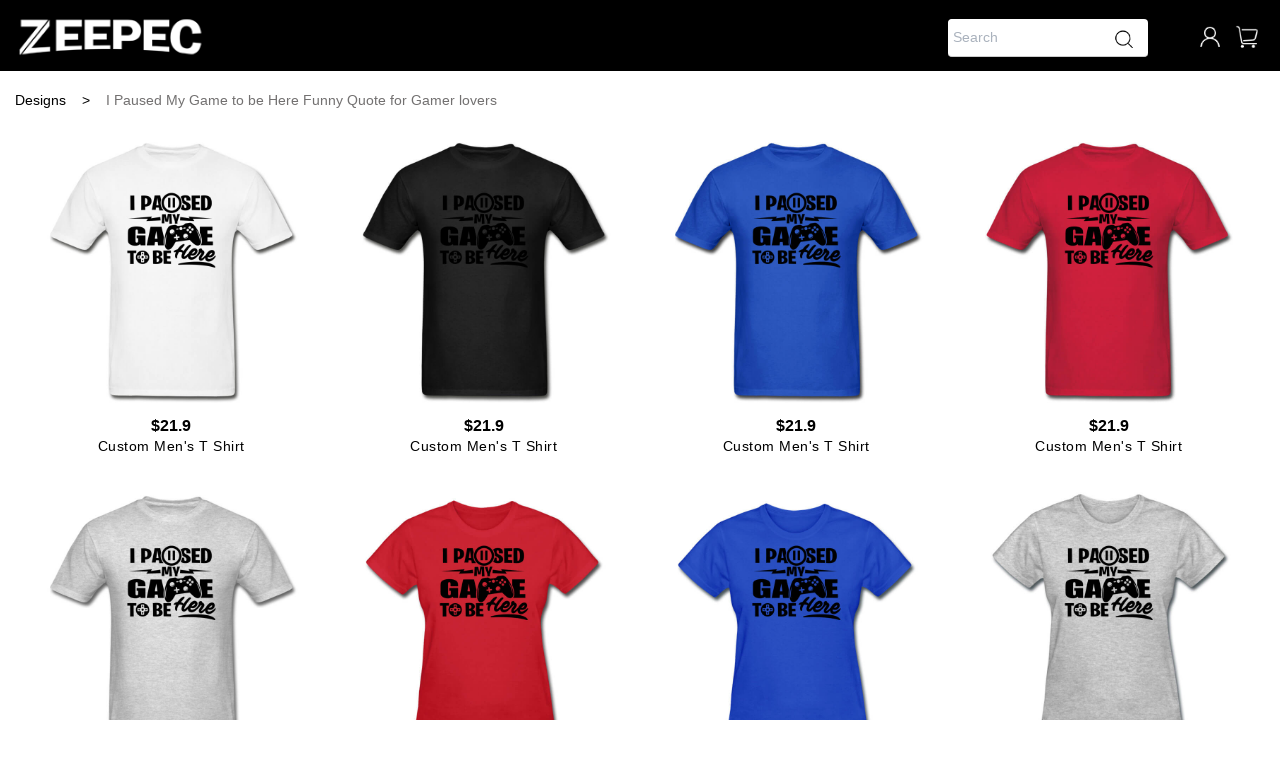

--- FILE ---
content_type: text/html; charset=UTF-8
request_url: https://www.zeepec.com/en-us/designs/detail/122109
body_size: 6802
content:
<!DOCTYPE html>
<html lang="en"> 
<head>
    <meta charset="utf-8">
    <meta http-equiv="X-UA-Compatible" content="IE=edge">
    <meta name="viewport" content="width=device-width,initial-scale=1,minimum-scale=1,maximum-scale=1,user-scalable=no" />
    <title>I Paused My Game to be Here Funny Quote for Gamer lovers Zeepec Custom T Shirts</title>
    <meta name="keywords" content="I Paused My Game to be Here Funny Quote for Gamer lovers" />
    <meta name="description" content="I Paused My Game to be Here Funny Quote for Gamer lovers" />
    <link rel="icon" href="https://www.zeepec.com/images/zeepec-logo-32.png" type="image/x-icon" /> 
        <link rel="canonical" href="https://www.zeepec.com/en-us/designs/detail/122109" />
		<link rel="alternate" hreflang="x-default" href="https://www.zeepec.com/en-us/designs/detail/122109" />
	<link rel="alternate" hreflang="en" href="https://www.zeepec.com/en-us/designs/detail/122109" />
    	<link rel="alternate" hreflang="en-us" href="https://www.zeepec.com/en-us/designs/detail/122109" />

	<link rel="stylesheet" type="text/css" href="/css/bootstrap.min.css" />
    <link rel="stylesheet" type="text/css" href="https://www.zeepec.com/css/zeepec/app.css?adp=20240520" />
    
    <script>
    	// gtm跟踪数据收集数组
    	var dataLayer = [];
    	// CJ跟踪数据收集对象
    	if (!window.cj) window.cj = {};
    </script>
    
    <link rel="stylesheet" type="text/css" href="https://www.zeepec.com/css/zeepec/designs-detail.css?adp=2021011902" />
			 		 	                <link rel="alternate" href="https://www.zeepec.com/en-us/designs/detail/122109"  hreflang="en-US" />    

</head>
<body class=" catalog-product-view " style="overflow-x: hidden">
<!-- Google Tag Manager (noscript) -->
<noscript><iframe src="https://www.googletagmanager.com/ns.html?id=GTM-W6DN8PL" height="0" width="0" style="display:none;visibility:hidden"></iframe></noscript>
<!-- End Google Tag Manager (noscript) -->
<div id="app">
	<!--放假通知（全局）-->
	 
        
    	<!--活动提示（全局）-->
	 
        
        <nav id="navbar" class="navbar navbar-expand-lg navbar-light bg-faded newCateNone" >
    	<div class="design-head">
    		<div class="nav-item m-show">
                <div class="nav-link nav-login">
                  	                        <a href="https://www.zeepec.com/en-us/customer/account/login" class="top"><div class="pc-icon-user"></div></a>
                                    </div>
            </div>
	        <div class="nav-top">
	            <a class="navbar-brand" href="/en-us/"><img src="https://zeepec.venusobjects.com/help/zeepec-white-logo-20210219.png"></a>
	        </div>
	        <div class="head-icon-box">
		        <div class="search-inp-li">
		        	<form action="https://www.zeepec.com/en-us/products/enhancesearch" class="registered-form" method="get"> 
		                <div style="position: relative;">
		                    <div class="border-search" style="position: relative;">
	                            <input type="text" name="keyword" class="search-keyword" autocomplete="off" value="" placeholder="Search" >
		                    	<button type="submit" class="gp-icon-search"></button>
		                    </div>
		                    <!-- 搜索推荐 -->
		                    <!--<ul class="search-key-list pc-search-key-list"></ul>-->
		                </div>
	                </form>
		    	</div>
	        	<div class="nav-item pc-show">
	                <div class="nav-link nav-login">
	                  		                            <a href="https://www.zeepec.com/en-us/customer/account/login" class="top"><div class="pc-icon-user"></div></a>
	                    	                </div>
	            </div>
	            <div class="search-wrap m-show">
	            	<span class="icon-search icon-search-pos"></span>
	            </div>
	            <div class="nav-item">
	                <div class="nav-link">
	                    <a href="https://www.zeepec.com/en-us/checkout/cart" class="top">
	                    	<div class="pc-icon-cart" title="Cart"></div>
	                    </a>
	                </div>
	            </div>
	        </div>
    	</div>
    </nav>
    	<div class="new-search-from index-new-search-from newCateNone">
            <table width="100%">
                <tr>
                	<td class="frist-td" style="width: 15px;"><a href="javascript:history.back(-1)" class="icon-back"></a></td>
                    <td style="position: relative;">
                        <div class="border-search">
                        	<input type="text" name="" class="index-solr-search-input" value="" placeholder="Search" />
                        	<button type="submit" class="gp-icon-search index-icon-search"></button>
                        </div>
                    </td>
                </tr>
            </table>
        </div>
        <div class="search-mark">
        	<div class="new-search-from mark-search-from">
        		<form action="https://www.zeepec.com/en-us/products/enhancesearch" class="new-registered-form" method="get"> 
	                <table width="100%">
	                    <tr>
	                    	<td width="27px"><img class="js-close-search" src="/images/close-review.png"></td>
	                        <td style="position: relative;">
	                            <div class="border-search">
	                                <input type="text" name="keyword" class="new-search-keyword" autocomplete="off" value="" placeholder="Search"  />
	                            </div>
	                            <button type="submit" class="gp-icon-search"></button>
	                        </td>
	                    </tr>
	                </table>
	            </form>
	        </div>
            <!-- 搜索推荐 -->
	        <!--<ul class="search-key-list"></ul>-->
        </div>
    <div>
        <div class="container main-content">
            			    <div class="prod-list">
	    		    			    		    			    		    			    		    			    		    			    		    			    		    			    		    			    		    			    		    			    		    	<div class="title-nav">
	        	<a href="https://www.zeepec.com/en-us/designs/recommendlist" style="color: #000;font-weight: 500;">Designs<span class="pc-show">&nbsp;&nbsp;&nbsp;</span> ><span class="pc-show">&nbsp;&nbsp;&nbsp;</span></a>
	        	<span style="color: #737171;">I Paused My Game to be Here Funny Quote for Gamer lovers</span>
	        </div>
	    	<ul class="row list-unstyled product-wrap" style="margin: 0;">
	    		    														<!--是否展示  后台下架为0   上架为1--> 
																	            <li class="col-3">
				            					                	<a href="https://www.zeepec.com/en-us/products/item/16638/designs/detail/122109" data-urlparams="?position2=1&aname=GAM0028">
				                			                    	<img class="lozad" width="100%" data-src="https://zeepec.venusobjects.com/product/image/m/e/men_t_shirt_white_font.jpg?x-oss-process=image/watermark,image_ZGVzaWduL2ltYWdlLzEyMjEwOS82Nzc2NDgxMjc2ZDU0N2EwOTU2MTI0YmY0NzhhZmQ1Yy5wbmc_eC1vc3MtcHJvY2Vzcz1pbWFnZS9yZXNpemUsd18yNTA=,g_nw,x_275,y_175" src="/images/zeepec-logo-275.png"/>
				                </a>
				            	<div class="price-wrap">
				            		<div class="goods-price">
				            						                            <span class="discountAmount">$21.9</span>
			                        </div>
				            		<p class="goods-title">Custom Men&#039;s T Shirt</p>
				            	</div>
				            </li>
				        	            							<!--是否展示  后台下架为0   上架为1--> 
																	            <li class="col-3">
				            					                	<a href="https://www.zeepec.com/en-us/products/item/16643/designs/detail/122109" data-urlparams="?position2=2&aname=GAM0028">
				                			                    	<img class="lozad" width="100%" data-src="https://zeepec.venusobjects.com/product/image/m/e/men_t_shirt_black_font.jpg?x-oss-process=image/watermark,image_ZGVzaWduL2ltYWdlLzEyMjEwOS82Nzc2NDgxMjc2ZDU0N2EwOTU2MTI0YmY0NzhhZmQ1Yy5wbmc_eC1vc3MtcHJvY2Vzcz1pbWFnZS9yZXNpemUsd18yNTA=,g_nw,x_275,y_175" src="/images/zeepec-logo-275.png"/>
				                </a>
				            	<div class="price-wrap">
				            		<div class="goods-price">
				            						                            <span class="discountAmount">$21.9</span>
			                        </div>
				            		<p class="goods-title">Custom Men&#039;s T Shirt</p>
				            	</div>
				            </li>
				        	            							<!--是否展示  后台下架为0   上架为1--> 
																	            <li class="col-3">
				            					                	<a href="https://www.zeepec.com/en-us/products/item/16650/designs/detail/122109" data-urlparams="?position2=3&aname=GAM0028">
				                			                    	<img class="lozad" width="100%" data-src="https://zeepec.venusobjects.com/product/image/m/e/men_t_shirt_blue_front_20200413.jpg?x-oss-process=image/watermark,image_ZGVzaWduL2ltYWdlLzEyMjEwOS82Nzc2NDgxMjc2ZDU0N2EwOTU2MTI0YmY0NzhhZmQ1Yy5wbmc_eC1vc3MtcHJvY2Vzcz1pbWFnZS9yZXNpemUsd18yNTA=,g_nw,x_275,y_175" src="/images/zeepec-logo-275.png"/>
				                </a>
				            	<div class="price-wrap">
				            		<div class="goods-price">
				            						                            <span class="discountAmount">$21.9</span>
			                        </div>
				            		<p class="goods-title">Custom Men&#039;s T Shirt</p>
				            	</div>
				            </li>
				        	            							<!--是否展示  后台下架为0   上架为1--> 
																	            <li class="col-3">
				            					                	<a href="https://www.zeepec.com/en-us/products/item/16654/designs/detail/122109" data-urlparams="?position2=4&aname=GAM0028">
				                			                    	<img class="lozad" width="100%" data-src="https://zeepec.venusobjects.com/product/image/m/e/men_t_shirt_red_front_20200413.jpg?x-oss-process=image/watermark,image_ZGVzaWduL2ltYWdlLzEyMjEwOS82Nzc2NDgxMjc2ZDU0N2EwOTU2MTI0YmY0NzhhZmQ1Yy5wbmc_eC1vc3MtcHJvY2Vzcz1pbWFnZS9yZXNpemUsd18yNTA=,g_nw,x_275,y_175" src="/images/zeepec-logo-275.png"/>
				                </a>
				            	<div class="price-wrap">
				            		<div class="goods-price">
				            						                            <span class="discountAmount">$21.9</span>
			                        </div>
				            		<p class="goods-title">Custom Men&#039;s T Shirt</p>
				            	</div>
				            </li>
				        	            							<!--是否展示  后台下架为0   上架为1--> 
																	            <li class="col-3">
				            					                	<a href="https://www.zeepec.com/en-us/products/item/16658/designs/detail/122109" data-urlparams="?position2=5&aname=GAM0028">
				                			                    	<img class="lozad" width="100%" data-src="https://zeepec.venusobjects.com/product/image/m/e/men_t_shirt_grey_front.jpg?x-oss-process=image/watermark,image_ZGVzaWduL2ltYWdlLzEyMjEwOS82Nzc2NDgxMjc2ZDU0N2EwOTU2MTI0YmY0NzhhZmQ1Yy5wbmc_eC1vc3MtcHJvY2Vzcz1pbWFnZS9yZXNpemUsd18yNTA=,g_nw,x_275,y_175" src="/images/zeepec-logo-275.png"/>
				                </a>
				            	<div class="price-wrap">
				            		<div class="goods-price">
				            						                            <span class="discountAmount">$21.9</span>
			                        </div>
				            		<p class="goods-title">Custom Men&#039;s T Shirt</p>
				            	</div>
				            </li>
				        	            							<!--是否展示  后台下架为0   上架为1--> 
																	            <li class="col-3">
				            					                	<a href="https://www.zeepec.com/en-us/products/item/16666/designs/detail/122109" data-urlparams="?position2=6&aname=GAM0028">
				                			                    	<img class="lozad" width="100%" data-src="https://zeepec.venusobjects.com/product/image/w/o/women_t_shirt_red_front_20200413.jpg?x-oss-process=image/watermark,image_ZGVzaWduL2ltYWdlLzEyMjEwOS82Nzc2NDgxMjc2ZDU0N2EwOTU2MTI0YmY0NzhhZmQ1Yy5wbmc_eC1vc3MtcHJvY2Vzcz1pbWFnZS9yZXNpemUsd18yNTA=,g_nw,x_275,y_175" src="/images/zeepec-logo-275.png"/>
				                </a>
				            	<div class="price-wrap">
				            		<div class="goods-price">
				            						                            <span class="discountAmount">$21.9</span>
			                        </div>
				            		<p class="goods-title">Custom Women&#039;s T Shirt</p>
				            	</div>
				            </li>
				        	            							<!--是否展示  后台下架为0   上架为1--> 
																	            <li class="col-3">
				            					                	<a href="https://www.zeepec.com/en-us/products/item/16670/designs/detail/122109" data-urlparams="?position2=7&aname=GAM0028">
				                			                    	<img class="lozad" width="100%" data-src="https://zeepec.venusobjects.com/product/image/w/o/women_t_shirt_royal_front_20200413.jpg?x-oss-process=image/watermark,image_ZGVzaWduL2ltYWdlLzEyMjEwOS82Nzc2NDgxMjc2ZDU0N2EwOTU2MTI0YmY0NzhhZmQ1Yy5wbmc_eC1vc3MtcHJvY2Vzcz1pbWFnZS9yZXNpemUsd18yNTA=,g_nw,x_275,y_175" src="/images/zeepec-logo-275.png"/>
				                </a>
				            	<div class="price-wrap">
				            		<div class="goods-price">
				            						                            <span class="discountAmount">$21.9</span>
			                        </div>
				            		<p class="goods-title">Custom Women&#039;s T Shirt</p>
				            	</div>
				            </li>
				        	            							<!--是否展示  后台下架为0   上架为1--> 
																	            <li class="col-3">
				            					                	<a href="https://www.zeepec.com/en-us/products/item/16683/designs/detail/122109" data-urlparams="?position2=8&aname=GAM0028">
				                			                    	<img class="lozad" width="100%" data-src="https://zeepec.venusobjects.com/product/image/w/o/women_t_shirt_grey_front.jpg?x-oss-process=image/watermark,image_ZGVzaWduL2ltYWdlLzEyMjEwOS82Nzc2NDgxMjc2ZDU0N2EwOTU2MTI0YmY0NzhhZmQ1Yy5wbmc_eC1vc3MtcHJvY2Vzcz1pbWFnZS9yZXNpemUsd18yNTA=,g_nw,x_275,y_175" src="/images/zeepec-logo-275.png"/>
				                </a>
				            	<div class="price-wrap">
				            		<div class="goods-price">
				            						                            <span class="discountAmount">$21.9</span>
			                        </div>
				            		<p class="goods-title">Custom Women&#039;s T Shirt</p>
				            	</div>
				            </li>
				        	            							<!--是否展示  后台下架为0   上架为1--> 
																	            <li class="col-3">
				            					                	<a href="https://www.zeepec.com/en-us/products/item/16687/designs/detail/122109" data-urlparams="?position2=9&aname=GAM0028">
				                			                    	<img class="lozad" width="100%" data-src="https://zeepec.venusobjects.com/product/image/w/o/women_t_shirt_black_front.jpg?x-oss-process=image/watermark,image_ZGVzaWduL2ltYWdlLzEyMjEwOS82Nzc2NDgxMjc2ZDU0N2EwOTU2MTI0YmY0NzhhZmQ1Yy5wbmc_eC1vc3MtcHJvY2Vzcz1pbWFnZS9yZXNpemUsd18yNTA=,g_nw,x_275,y_175" src="/images/zeepec-logo-275.png"/>
				                </a>
				            	<div class="price-wrap">
				            		<div class="goods-price">
				            						                            <span class="discountAmount">$21.9</span>
			                        </div>
				            		<p class="goods-title">Custom Women&#039;s T Shirt</p>
				            	</div>
				            </li>
				        	            							<!--是否展示  后台下架为0   上架为1--> 
																	            <li class="col-3">
				            					                	<a href="https://www.zeepec.com/en-us/products/item/16691/designs/detail/122109" data-urlparams="?position2=10&aname=GAM0028">
				                			                    	<img class="lozad" width="100%" data-src="https://zeepec.venusobjects.com/product/image/w/o/women_t_shirt_white_font.jpg?x-oss-process=image/watermark,image_ZGVzaWduL2ltYWdlLzEyMjEwOS82Nzc2NDgxMjc2ZDU0N2EwOTU2MTI0YmY0NzhhZmQ1Yy5wbmc_eC1vc3MtcHJvY2Vzcz1pbWFnZS9yZXNpemUsd18yNTA=,g_nw,x_275,y_175" src="/images/zeepec-logo-275.png"/>
				                </a>
				            	<div class="price-wrap">
				            		<div class="goods-price">
				            						                            <span class="discountAmount">$21.9</span>
			                        </div>
				            		<p class="goods-title">Custom Women&#039;s T Shirt</p>
				            	</div>
				            </li>
				        	            		            	        </ul>
	        
	        	        		    	<div class="design-recommended">
					<p class="design-recommended-title">Customers also liked</p>
			    	<ul class="row list-unstyled">
			    						    		<li class="recommended-li">
				    							    				<a data-design-name="Sugar Skull" data-design-id="331963" data-position="1" href="https://www.zeepec.com/en-us/designs/detail/331963" data-urlparams="?Type=DPDLIST&position=1&recommendType=random&aname=HOR0021">
				    								    			<div class="img-background v-web-card v-web-card__design" style="background-color: #000000;">
					    									    							            					<img class="web-design-img lozad" height="100%" style="left:15%;top:0;" data-src="https://zeepec.venusobjects.com/design/yasuo/331963.png" alt="">
			            							            			</div>
			            			<div class="price-wrap">
										<p class="goods-title">Sugar Skull</p>
									</div>
		            			</a>
				           	</li>
			           					    		<li class="recommended-li">
				    							    				<a data-design-name="Peace was Never an Option" data-design-id="331959" data-position="2" href="https://www.zeepec.com/en-us/designs/detail/331959" data-urlparams="?Type=DPDLIST&position=2&recommendType=random&aname=ANI0295">
				    								    			<div class="img-background v-web-card v-web-card__design" style="background-color: #000000;">
					    									    								            				<img class="web-design-img set-img-width lozad" width="100%" style="top:16%;left:0;" data-src="https://zeepec.venusobjects.com/design/yasuo/331959.png" alt="">
			            							            			</div>
			            			<div class="price-wrap">
										<p class="goods-title">Peace was Never an Option</p>
									</div>
		            			</a>
				           	</li>
			           					    		<li class="recommended-li">
				    							    				<a data-design-name="YOLO Skull" data-design-id="61886" data-position="3" href="https://www.zeepec.com/en-us/designs/detail/61886" data-urlparams="?Type=DPDLIST&position=3&recommendType=random&aname=HOR0015">
				    								    			<div class="img-background v-web-card v-web-card__design" style="background-color: #1132b8;">
					    									    								            				<img class="web-design-img set-img-width lozad" width="100%" style="top:29%;left:0;" data-src="https://zeepec.venusobjects.com/design/yasuo/61886.png" alt="">
			            							            			</div>
			            			<div class="price-wrap">
										<p class="goods-title">YOLO Skull</p>
									</div>
		            			</a>
				           	</li>
			           					    		<li class="recommended-li">
				    							    				<a data-design-name="Coffee Equipment" data-design-id="121989" data-position="4" href="https://www.zeepec.com/en-us/designs/detail/121989" data-urlparams="?Type=DPDLIST&position=4&recommendType=random&aname=FOOD0056">
				    								    			<div class="img-background v-web-card v-web-card__design" style="background-color: #000000;">
					    									    							            					<img class="web-design-img lozad" height="100%" style="left:10%;top:0;" data-src="https://zeepec.venusobjects.com/design/yasuo/121989.png" alt="">
			            							            			</div>
			            			<div class="price-wrap">
										<p class="goods-title">Coffee Equipment</p>
									</div>
		            			</a>
				           	</li>
			           					    		<li class="recommended-li">
				    							    				<a data-design-name="Pet All the Dogs" data-design-id="121950" data-position="5" href="https://www.zeepec.com/en-us/designs/detail/121950" data-urlparams="?Type=DPDLIST&position=5&recommendType=random&aname=ANI0141">
				    								    			<div class="img-background v-web-card v-web-card__design" style="background-color: #000000;">
					    									    							            					<img class="web-design-img lozad" height="100%" style="left:8%;top:0;" data-src="https://zeepec.venusobjects.com/design/yasuo/121950.png" alt="">
			            							            			</div>
			            			<div class="price-wrap">
										<p class="goods-title">Pet All the Dogs</p>
									</div>
		            			</a>
				           	</li>
			           					    		<li class="recommended-li">
				    							    				<a data-design-name="Sloth Christmas Tree Cute Gift" data-design-id="122140" data-position="6" href="https://www.zeepec.com/en-us/designs/detail/122140" data-urlparams="?Type=DPDLIST&position=6&recommendType=random&aname=FES0072">
				    								    			<div class="img-background v-web-card v-web-card__design" style="background-color: #000000;">
					    									    							            					<img class="web-design-img lozad" height="100%" style="left:8%;top:0;" data-src="https://zeepec.venusobjects.com/design/yasuo/122140.png" alt="">
			            							            			</div>
			            			<div class="price-wrap">
										<p class="goods-title">Sloth Christmas Tree Cute Gift</p>
									</div>
		            			</a>
				           	</li>
			           					    		<li class="recommended-li">
				    							    				<a data-design-name="Pit Bull Dog Lovers" data-design-id="122063" data-position="7" href="https://www.zeepec.com/en-us/designs/detail/122063" data-urlparams="?Type=DPDLIST&position=7&recommendType=random&aname=ANI0174">
				    								    			<div class="img-background v-web-card v-web-card__design" style="background-color: #e8e8e8;">
					    									    							            					<img class="web-design-img lozad" height="100%" style="left:0%;top:0;" data-src="https://zeepec.venusobjects.com/design/yasuo/122063.png" alt="">
			            							            			</div>
			            			<div class="price-wrap">
										<p class="goods-title">Pit Bull Dog Lovers</p>
									</div>
		            			</a>
				           	</li>
			           					    		<li class="recommended-li">
				    							    				<a data-design-name="Forever Together Rainbow Valentines Day Gift Heart" data-design-id="211967" data-position="8" href="https://www.zeepec.com/en-us/designs/detail/211967" data-urlparams="?Type=DPDLIST&position=8&recommendType=random&aname=FES0094">
				    								    			<div class="img-background v-web-card v-web-card__design" style="background-color: #000000;">
					    									    								            				<img class="web-design-img set-img-width lozad" width="100%" style="top:16%;left:0;" data-src="https://zeepec.venusobjects.com/design/yasuo/211967.png" alt="">
			            							            			</div>
			            			<div class="price-wrap">
										<p class="goods-title">Forever Together Rainbow Valentines Day Gift Heart</p>
									</div>
		            			</a>
				           	</li>
			           					    		<li class="recommended-li">
				    							    				<a data-design-name="Christmas Plaid Merry Christmas Paws in Santa Hat Leopard Print" data-design-id="122127" data-position="9" href="https://www.zeepec.com/en-us/designs/detail/122127" data-urlparams="?Type=DPDLIST&position=9&recommendType=random&aname=FES0059">
				    								    			<div class="img-background v-web-card v-web-card__design" style="background-color: #000000;">
					    									    								            				<img class="web-design-img set-img-width lozad" width="100%" style="top:18%;left:0;" data-src="https://zeepec.venusobjects.com/design/yasuo/122127.png" alt="">
			            							            			</div>
			            			<div class="price-wrap">
										<p class="goods-title">Christmas Plaid Merry Christmas Paws in Santa Hat Leopard Print</p>
									</div>
		            			</a>
				           	</li>
			           					    		<li class="recommended-li">
				    							    				<a data-design-name="Space Album" data-design-id="331945" data-position="10" href="https://www.zeepec.com/en-us/designs/detail/331945" data-urlparams="?Type=DPDLIST&position=10&recommendType=random&aname=MUS0020">
				    								    			<div class="img-background v-web-card v-web-card__design" style="background-color: #000000;">
					    									    							            					<img class="web-design-img lozad" height="100%" style="left:0%;top:0;" data-src="https://zeepec.venusobjects.com/design/yasuo/331945.png" alt="">
			            							            			</div>
			            			<div class="price-wrap">
										<p class="goods-title">Space Album</p>
									</div>
		            			</a>
				           	</li>
			           					    		<li class="recommended-li">
				    							    				<a data-design-name="Save the Chubby Unicorns" data-design-id="121957" data-position="11" href="https://www.zeepec.com/en-us/designs/detail/121957" data-urlparams="?Type=DPDLIST&position=11&recommendType=random&aname=ANI0145">
				    								    			<div class="img-background v-web-card v-web-card__design" style="background-color: #000000;">
					    									    							            					<img class="web-design-img lozad" height="100%" style="left:10%;top:0;" data-src="https://zeepec.venusobjects.com/design/yasuo/121957.png" alt="">
			            							            			</div>
			            			<div class="price-wrap">
										<p class="goods-title">Save the Chubby Unicorns</p>
									</div>
		            			</a>
				           	</li>
			           					    		<li class="recommended-li">
				    							    				<a data-design-name="Best Dog Mom White Words" data-design-id="1996" data-position="12" href="https://www.zeepec.com/en-us/designs/detail/1996" data-urlparams="?Type=DPDLIST&position=12&recommendType=random&aname=QUOT0079">
				    								    			<div class="img-background v-web-card v-web-card__design" style="background-color: #000000;">
					    									    								            				<img class="web-design-img set-img-width lozad" width="100%" style="top:16%;left:0;" data-src="https://zeepec.venusobjects.com/design/yasuo/1996.png" alt="">
			            							            			</div>
			            			<div class="price-wrap">
										<p class="goods-title">Best Dog Mom White Words</p>
									</div>
		            			</a>
				           	</li>
			           					    		<li class="recommended-li">
				    							    				<a data-design-name="Pew Pew Madafakas Cat" data-design-id="121949" data-position="13" href="https://www.zeepec.com/en-us/designs/detail/121949" data-urlparams="?Type=DPDLIST&position=13&recommendType=random&aname=ANI0140">
				    								    			<div class="img-background v-web-card v-web-card__design" style="background-color: #000000;">
					    									    							            					<img class="web-design-img lozad" height="100%" style="left:5%;top:0;" data-src="https://zeepec.venusobjects.com/design/yasuo/121949.png" alt="">
			            							            			</div>
			            			<div class="price-wrap">
										<p class="goods-title">Pew Pew Madafakas Cat</p>
									</div>
		            			</a>
				           	</li>
			           					    		<li class="recommended-li">
				    							    				<a data-design-name="Christmas Begins with Chris Christian Christmas Cross" data-design-id="122122" data-position="14" href="https://www.zeepec.com/en-us/designs/detail/122122" data-urlparams="?Type=DPDLIST&position=14&recommendType=random&aname=FES0054">
				    								    			<div class="img-background v-web-card v-web-card__design" style="background-color: #000000;">
					    									    							            					<img class="web-design-img lozad" height="100%" style="left:5%;top:0;" data-src="https://zeepec.venusobjects.com/design/yasuo/122122.png" alt="">
			            							            			</div>
			            			<div class="price-wrap">
										<p class="goods-title">Christmas Begins with Chris Christian Christmas Cross</p>
									</div>
		            			</a>
				           	</li>
			           					    		<li class="recommended-li">
				    							    				<a data-design-name="Christmas Squad Goals Santa Claus Elf Snowman Christmas Friends" data-design-id="122128" data-position="15" href="https://www.zeepec.com/en-us/designs/detail/122128" data-urlparams="?Type=DPDLIST&position=15&recommendType=random&aname=FES0060">
				    								    			<div class="img-background v-web-card v-web-card__design" style="background-color: #e8e8e8;">
					    									    								            				<img class="web-design-img set-img-width lozad" width="100%" style="top:24%;left:0;" data-src="https://zeepec.venusobjects.com/design/yasuo/122128.png" alt="">
			            							            			</div>
			            			<div class="price-wrap">
										<p class="goods-title">Christmas Squad Goals Santa Claus Elf Snowman Christmas Friends</p>
									</div>
		            			</a>
				           	</li>
			           					    		<li class="recommended-li">
				    							    				<a data-design-name="PEW PEW Sci-fi Space Star for Geek Funny" data-design-id="122079" data-position="16" href="https://www.zeepec.com/en-us/designs/detail/122079" data-urlparams="?Type=DPDLIST&position=16&recommendType=random&aname=QUOT0166">
				    								    			<div class="img-background v-web-card v-web-card__design" style="background-color: #000000;">
					    									    								            				<img class="web-design-img set-img-width lozad" width="100%" style="top:19%;left:0;" data-src="https://zeepec.venusobjects.com/design/yasuo/122079.png" alt="">
			            							            			</div>
			            			<div class="price-wrap">
										<p class="goods-title">PEW PEW Sci-fi Space Star for Geek Funny</p>
									</div>
		            			</a>
				           	</li>
			           					    		<li class="recommended-li">
				    							    				<a data-design-name="Unicorn and Moon" data-design-id="1806" data-position="17" href="https://www.zeepec.com/en-us/designs/detail/1806" data-urlparams="?Type=DPDLIST&position=17&recommendType=random&aname=ANI0036">
				    								    			<div class="img-background v-web-card v-web-card__design" style="background-color: #000000;">
					    									    								            				<img class="web-design-img set-img-width lozad" width="100%" style="top:0%;left:0;" data-src="https://zeepec.venusobjects.com/design/yasuo/1806.png" alt="">
			            							            			</div>
			            			<div class="price-wrap">
										<p class="goods-title">Unicorn and Moon</p>
									</div>
		            			</a>
				           	</li>
			           					    		<li class="recommended-li">
				    							    				<a data-design-name="An Adventage of Fat People Black Ink" data-design-id="61864" data-position="18" href="https://www.zeepec.com/en-us/designs/detail/61864" data-urlparams="?Type=DPDLIST&position=18&recommendType=random&aname=QUOT0117">
				    								    			<div class="img-background v-web-card v-web-card__design" style="background-color: #e8e8e8;">
					    									    								            				<img class="web-design-img set-img-width lozad" width="100%" style="top:14%;left:0;" data-src="https://zeepec.venusobjects.com/design/yasuo/61864.png" alt="">
			            							            			</div>
			            			<div class="price-wrap">
										<p class="goods-title">An Adventage of Fat People Black Ink</p>
									</div>
		            			</a>
				           	</li>
			           					    		<li class="recommended-li">
				    							    				<a data-design-name="Colorful Cat Illustration for Cat Lover" data-design-id="181867" data-position="19" href="https://www.zeepec.com/en-us/designs/detail/181867" data-urlparams="?Type=DPDLIST&position=19&recommendType=random&aname=ANI0199">
				    								    			<div class="img-background v-web-card v-web-card__design" style="background-color: #000000;">
					    									    							            					<img class="web-design-img lozad" height="100%" style="left:5%;top:0;" data-src="https://zeepec.venusobjects.com/design/yasuo/181867.png" alt="">
			            							            			</div>
			            			<div class="price-wrap">
										<p class="goods-title">Colorful Cat Illustration for Cat Lover</p>
									</div>
		            			</a>
				           	</li>
			           					    		<li class="recommended-li">
				    							    				<a data-design-name="2021 Hold My Beer Funny Sarcastic Quote Libation Sarcasm" data-design-id="211955" data-position="20" href="https://www.zeepec.com/en-us/designs/detail/211955" data-urlparams="?Type=DPDLIST&position=20&recommendType=random&aname=QUOT0203">
				    								    			<div class="img-background v-web-card v-web-card__design" style="background-color: #000000;">
					    									    							            					<img class="web-design-img lozad" height="100%" style="left:7%;top:0;" data-src="https://zeepec.venusobjects.com/design/yasuo/211955.png" alt="">
			            							            			</div>
			            			<div class="price-wrap">
										<p class="goods-title">2021 Hold My Beer Funny Sarcastic Quote Libation Sarcasm</p>
									</div>
		            			</a>
				           	</li>
			           					    		<li class="recommended-li">
				    							    				<a data-design-name="Cat Silhouette Tattoo Rose and Black Cat" data-design-id="122024" data-position="21" href="https://www.zeepec.com/en-us/designs/detail/122024" data-urlparams="?Type=DPDLIST&position=21&recommendType=random&aname=ANI0159">
				    								    			<div class="img-background v-web-card v-web-card__design" style="background-color: #e8e8e8;">
					    									    							            					<img class="web-design-img lozad" height="100%" style="left:7%;top:0;" data-src="https://zeepec.venusobjects.com/design/yasuo/122024.png" alt="">
			            							            			</div>
			            			<div class="price-wrap">
										<p class="goods-title">Cat Silhouette Tattoo Rose and Black Cat</p>
									</div>
		            			</a>
				           	</li>
			           					    		<li class="recommended-li">
				    							    				<a data-design-name="Dogs Make me Happy White Words" data-design-id="1909" data-position="22" href="https://www.zeepec.com/en-us/designs/detail/1909" data-urlparams="?Type=DPDLIST&position=22&recommendType=random&aname=QUOT0049">
				    								    			<div class="img-background v-web-card v-web-card__design" style="background-color: #000000;">
					    									    								            				<img class="web-design-img set-img-width lozad" width="100%" style="top:5%;left:0;" data-src="https://zeepec.venusobjects.com/design/yasuo/1909.png" alt="">
			            							            			</div>
			            			<div class="price-wrap">
										<p class="goods-title">Dogs Make me Happy White Words</p>
									</div>
		            			</a>
				           	</li>
			           					    		<li class="recommended-li">
				    							    				<a data-design-name="Selective Participation Black Words" data-design-id="1846" data-position="23" href="https://www.zeepec.com/en-us/designs/detail/1846" data-urlparams="?Type=DPDLIST&position=23&recommendType=random&aname=QUOT0031">
				    								    			<div class="img-background v-web-card v-web-card__design" style="background-color: #e8e8e8;">
					    									    								            				<img class="web-design-img set-img-width lozad" width="100%" style="top:18%;left:0;" data-src="https://zeepec.venusobjects.com/design/yasuo/1846.png" alt="">
			            							            			</div>
			            			<div class="price-wrap">
										<p class="goods-title">Selective Participation Black Words</p>
									</div>
		            			</a>
				           	</li>
			           					    		<li class="recommended-li">
				    							    				<a data-design-name="I Like Ramen Japanese Style Funny Design" data-design-id="211913" data-position="24" href="https://www.zeepec.com/en-us/designs/detail/211913" data-urlparams="?Type=DPDLIST&position=24&recommendType=random&aname=FOOD0068">
				    								    			<div class="img-background v-web-card v-web-card__design" style="background-color: #000000;">
					    									    								            				<img class="web-design-img set-img-width lozad" width="100%" style="top:2%;left:0;" data-src="https://zeepec.venusobjects.com/design/yasuo/211913.png" alt="">
			            							            			</div>
			            			<div class="price-wrap">
										<p class="goods-title">I Like Ramen Japanese Style Funny Design</p>
									</div>
		            			</a>
				           	</li>
			           					    		<li class="recommended-li">
				    							    				<a data-design-name="Skull Rose" data-design-id="1787" data-position="25" href="https://www.zeepec.com/en-us/designs/detail/1787" data-urlparams="?Type=DPDLIST&position=25&recommendType=random&aname=HOR0006">
				    								    			<div class="img-background v-web-card v-web-card__design" style="background-color: #e8e8e8;">
					    									    								            				<img class="web-design-img set-img-width lozad" width="100%" style="top:0%;left:0;" data-src="https://zeepec.venusobjects.com/design/yasuo/1787.png" alt="">
			            							            			</div>
			            			<div class="price-wrap">
										<p class="goods-title">Skull Rose</p>
									</div>
		            			</a>
				           	</li>
			           					    		<li class="recommended-li">
				    							    				<a data-design-name="Coffee Cat Moon Forest Gift For Cat Lovers" data-design-id="181868" data-position="26" href="https://www.zeepec.com/en-us/designs/detail/181868" data-urlparams="?Type=DPDLIST&position=26&recommendType=random&aname=ANI0200">
				    								    			<div class="img-background v-web-card v-web-card__design" style="background-color: #000000;">
					    									    								            				<img class="web-design-img set-img-width lozad" width="100%" style="top:5%;left:0;" data-src="https://zeepec.venusobjects.com/design/yasuo/181868.png" alt="">
			            							            			</div>
			            			<div class="price-wrap">
										<p class="goods-title">Coffee Cat Moon Forest Gift For Cat Lovers</p>
									</div>
		            			</a>
				           	</li>
			           					    		<li class="recommended-li">
				    							    				<a data-design-name="Cat Vader I am Your Father Cute Funny Cat Kitty" data-design-id="331884" data-position="27" href="https://www.zeepec.com/en-us/designs/detail/331884" data-urlparams="?Type=DPDLIST&position=27&recommendType=random&aname=ANI0266">
				    								    			<div class="img-background v-web-card v-web-card__design" style="background-color: #000000;">
					    									    							            					<img class="web-design-img lozad" height="100%" style="left:18%;top:0;" data-src="https://zeepec.venusobjects.com/design/yasuo/331884.png" alt="">
			            							            			</div>
			            			<div class="price-wrap">
										<p class="goods-title">Cat Vader I am Your Father Cute Funny Cat Kitty</p>
									</div>
		            			</a>
				           	</li>
			           					    		<li class="recommended-li">
				    							    				<a data-design-name="Sloth is My Spirit Animal" data-design-id="121958" data-position="28" href="https://www.zeepec.com/en-us/designs/detail/121958" data-urlparams="?Type=DPDLIST&position=28&recommendType=random&aname=ANI0146">
				    								    			<div class="img-background v-web-card v-web-card__design" style="background-color: #000000;">
					    									    							            					<img class="web-design-img lozad" height="100%" style="left:13%;top:0;" data-src="https://zeepec.venusobjects.com/design/yasuo/121958.png" alt="">
			            							            			</div>
			            			<div class="price-wrap">
										<p class="goods-title">Sloth is My Spirit Animal</p>
									</div>
		            			</a>
				           	</li>
			           					    		<li class="recommended-li">
				    							    				<a data-design-name="If Only Sarcasm Burned Calories Funny Sarcastic Quote" data-design-id="211876" data-position="29" href="https://www.zeepec.com/en-us/designs/detail/211876" data-urlparams="?Type=DPDLIST&position=29&recommendType=random&aname=QUOT0183">
				    								    			<div class="img-background v-web-card v-web-card__design" style="background-color: #000000;">
					    									    								            				<img class="web-design-img set-img-width lozad" width="100%" style="top:3%;left:0;" data-src="https://zeepec.venusobjects.com/design/yasuo/211876.png" alt="">
			            							            			</div>
			            			<div class="price-wrap">
										<p class="goods-title">If Only Sarcasm Burned Calories Funny Sarcastic Quote</p>
									</div>
		            			</a>
				           	</li>
			           					    		<li class="recommended-li">
				    							    				<a data-design-name="Baby Yoda" data-design-id="331968" data-position="30" href="https://www.zeepec.com/en-us/designs/detail/331968" data-urlparams="?Type=DPDLIST&position=30&recommendType=random&aname=MAN0015">
				    								    			<div class="img-background v-web-card v-web-card__design" style="background-color: #000000;">
					    									    							            					<img class="web-design-img lozad" height="100%" style="left:6%;top:0;" data-src="https://zeepec.venusobjects.com/design/yasuo/331968.png" alt="">
			            							            			</div>
			            			<div class="price-wrap">
										<p class="goods-title">Baby Yoda</p>
									</div>
		            			</a>
				           	</li>
			           				    	</ul>
	        	</div>
	        	    </div>
            </div>
    </div>
    
    <div class="footer">
	            <div class="links">
            <div class="row">
                                     <head>  <style>.m-show{display:none;}@media screen and (max-width: 1024px){     .m-show{display:block;}}</style>  </head>   <dl class="col-2">    <dt>     Any Questions?    </dt>    <dd>     <a title="Shipping &amp; Delivery" class="hide" href="/en-us/help/shipping-delivery">Shipping &amp; Delivery</a>    </dd>    <dd>     <a title="Payment" class="hide" href="/en-us/help/payment">Payment</a>    </dd>    <dd>     <a title="Returns" class="hide" href="/en-us/help/returns">Returns &amp; Refund</a>    </dd>    <dd>     <a title="Terms and conditions" class="hide" href="/en-us/help/terms-and-conditions">Terms and conditions</a>    </dd>    <dd>     <a title="Privacy Policy" class="hide" href="/en-us/help/privacy-policy">Privacy Policy</a>    </dd>    <!--    <dd>        <a title="Ring Size Guide" href="/help/ring-size-guide" class="hide">Ring Size Guide</a>    </dd>        <dd>        <a title="FAQ" href="/help/faq" class="hide">FAQ</a>    </dd>-->   </dl>   <dl class="col-2">    <dt>     My Account    </dt>    <dd>     <a title="Signup" class="hide" href="/en-us/customer/account/login">Signup</a>    </dd>    <dd>     <a title="Login" class="hide" href="/en-us/customer/account/login">Login</a>    </dd>    <dd>     <a title="My Orders" class="hide" href="/en-us/customer/account/login">My Orders</a>    </dd>    <dd>     <a title="Shopping Cart" class="hide" href="/en-us/checkout/cart">Shopping Cart</a>    </dd>    <!--    <dd>        <a title="Service" href="/customer/account/email" class="hide">Service</a>    </dd>-->   </dl>   <dl class="col-2">    <dt>     The Company    </dt>    <dd>     <a title="Contact Us" class="hide" href="/en-us/help/contact-us">Contact Us</a>    </dd>    <dd>     <a title="About us" class="hide" href="/en-us/help/about-us">About Us</a>    </dd>    <!--<dd>        <a title="Core Values" href="/help/core-values" class="hide">Core Values</a>    </dd>-->   </dl>   <dl class="col-2">    <dt>     Follow Us    </dt>    <dd>     <a title="Facebook" href="https://www.facebook.com/zeepeccustomworld/" class="hide"><span class="m-show">Facebook</span><span class="web-facebook pc-show"></span></a>    </dd>    <dd>     <a title="Instagram" href="https://www.instagram.com/zeepecofficial/ " class="hide"><span class="m-show">Instagram</span><span class="web-instagram pc-show"></span></a>    </dd>   </dl> 
                            </div>
        </div>
        <div class="copyright text-center">
            <p>©2026 Zeepec All Rights Reserved</p>
        </div>
    </div>
</div>
	<script type="text/javascript" src="/js/jquery-3.2.1.min.js"></script>
	<script type="text/javascript" src="/js/jquery.cookie.js" ></script>
    <script type="text/javascript" src="/js/bootstrap.min.js"></script>
    <script src="/js/jquery.form.js" ></script>
    <script type="text/javascript" src="/js/lozad.min.js"></script>
	<script async src="https://www.google.com/recaptcha/api.js?render=6LddoTcoAAAAAIlOgX7ScC0HWomoKDdWDZYsO2Qu"></script>
    <script type="text/javascript">
    	var dataLayer = [];
        var isSearchFlag = 0;
        var currencyName = "USD";
        var currencyId = "1";
   </script>
   <script type="text/javascript" src="https://www.zeepec.com/js/zeepec/common.js?adp=20230512"></script>

<script type="text/javascript">
	//页面图片懒加载
	var observer = lozad('.lozad', {
		loaded: function(el) {
			$(el).attr('src', $(el).attr('data-src'));
			$(el).on('load', function() {
	    		$(el).parent('.v-web-card').removeClass('v-web-card__design');
	    		$(el).siblings('.web-replace').remove();
	    	})
		}
	});
	observer.observe();
	// 点击design获取信息并拼接参数
	$('.design-recommended .recommended-li, .product-wrap').on('click', 'a', function(e){
		e.preventDefault();
		var clickObj = $(this);
		sendGTMData({
			'designIdAndName': clickObj.data('design-id')+'-'+clickObj.data('design-name')
		})
		var url = $(this).attr('href')+$(this).data('urlparams');
		window.location.href= url;
	})
	// gtm事件
	function sendGTMData(designInfo) {
		dataLayer.push({
			'event': 'ClickRecommendDesign',
			'RecommendPage': 'DesignDetailPage',
			'DesignIdAndName': designInfo.designIdAndName
		})
	}
</script>
<!-- 注意：GTM 跟踪代码必须放在 JQ 和 JQ.cookie 文件引入之后  -->
<!-- Google Tag Manager -->
<script>(function(w,d,s,l,i){w[l]=w[l]||[];w[l].push({'gtm.start':
new Date().getTime(),event:'gtm.js'});var f=d.getElementsByTagName(s)[0],
j=d.createElement(s),dl=l!='dataLayer'?'&l='+l:'';j.async=true;j.src=
'https://www.googletagmanager.com/gtm.js?id='+i+dl;f.parentNode.insertBefore(j,f);
})(window,document,'script','dataLayer','GTM-W6DN8PL');</script>
<!-- End Google Tag Manager -->
</body>
</html>

--- FILE ---
content_type: text/html; charset=utf-8
request_url: https://www.google.com/recaptcha/api2/anchor?ar=1&k=6LddoTcoAAAAAIlOgX7ScC0HWomoKDdWDZYsO2Qu&co=aHR0cHM6Ly93d3cuemVlcGVjLmNvbTo0NDM.&hl=en&v=PoyoqOPhxBO7pBk68S4YbpHZ&size=invisible&anchor-ms=20000&execute-ms=30000&cb=7axiujslc1of
body_size: 48524
content:
<!DOCTYPE HTML><html dir="ltr" lang="en"><head><meta http-equiv="Content-Type" content="text/html; charset=UTF-8">
<meta http-equiv="X-UA-Compatible" content="IE=edge">
<title>reCAPTCHA</title>
<style type="text/css">
/* cyrillic-ext */
@font-face {
  font-family: 'Roboto';
  font-style: normal;
  font-weight: 400;
  font-stretch: 100%;
  src: url(//fonts.gstatic.com/s/roboto/v48/KFO7CnqEu92Fr1ME7kSn66aGLdTylUAMa3GUBHMdazTgWw.woff2) format('woff2');
  unicode-range: U+0460-052F, U+1C80-1C8A, U+20B4, U+2DE0-2DFF, U+A640-A69F, U+FE2E-FE2F;
}
/* cyrillic */
@font-face {
  font-family: 'Roboto';
  font-style: normal;
  font-weight: 400;
  font-stretch: 100%;
  src: url(//fonts.gstatic.com/s/roboto/v48/KFO7CnqEu92Fr1ME7kSn66aGLdTylUAMa3iUBHMdazTgWw.woff2) format('woff2');
  unicode-range: U+0301, U+0400-045F, U+0490-0491, U+04B0-04B1, U+2116;
}
/* greek-ext */
@font-face {
  font-family: 'Roboto';
  font-style: normal;
  font-weight: 400;
  font-stretch: 100%;
  src: url(//fonts.gstatic.com/s/roboto/v48/KFO7CnqEu92Fr1ME7kSn66aGLdTylUAMa3CUBHMdazTgWw.woff2) format('woff2');
  unicode-range: U+1F00-1FFF;
}
/* greek */
@font-face {
  font-family: 'Roboto';
  font-style: normal;
  font-weight: 400;
  font-stretch: 100%;
  src: url(//fonts.gstatic.com/s/roboto/v48/KFO7CnqEu92Fr1ME7kSn66aGLdTylUAMa3-UBHMdazTgWw.woff2) format('woff2');
  unicode-range: U+0370-0377, U+037A-037F, U+0384-038A, U+038C, U+038E-03A1, U+03A3-03FF;
}
/* math */
@font-face {
  font-family: 'Roboto';
  font-style: normal;
  font-weight: 400;
  font-stretch: 100%;
  src: url(//fonts.gstatic.com/s/roboto/v48/KFO7CnqEu92Fr1ME7kSn66aGLdTylUAMawCUBHMdazTgWw.woff2) format('woff2');
  unicode-range: U+0302-0303, U+0305, U+0307-0308, U+0310, U+0312, U+0315, U+031A, U+0326-0327, U+032C, U+032F-0330, U+0332-0333, U+0338, U+033A, U+0346, U+034D, U+0391-03A1, U+03A3-03A9, U+03B1-03C9, U+03D1, U+03D5-03D6, U+03F0-03F1, U+03F4-03F5, U+2016-2017, U+2034-2038, U+203C, U+2040, U+2043, U+2047, U+2050, U+2057, U+205F, U+2070-2071, U+2074-208E, U+2090-209C, U+20D0-20DC, U+20E1, U+20E5-20EF, U+2100-2112, U+2114-2115, U+2117-2121, U+2123-214F, U+2190, U+2192, U+2194-21AE, U+21B0-21E5, U+21F1-21F2, U+21F4-2211, U+2213-2214, U+2216-22FF, U+2308-230B, U+2310, U+2319, U+231C-2321, U+2336-237A, U+237C, U+2395, U+239B-23B7, U+23D0, U+23DC-23E1, U+2474-2475, U+25AF, U+25B3, U+25B7, U+25BD, U+25C1, U+25CA, U+25CC, U+25FB, U+266D-266F, U+27C0-27FF, U+2900-2AFF, U+2B0E-2B11, U+2B30-2B4C, U+2BFE, U+3030, U+FF5B, U+FF5D, U+1D400-1D7FF, U+1EE00-1EEFF;
}
/* symbols */
@font-face {
  font-family: 'Roboto';
  font-style: normal;
  font-weight: 400;
  font-stretch: 100%;
  src: url(//fonts.gstatic.com/s/roboto/v48/KFO7CnqEu92Fr1ME7kSn66aGLdTylUAMaxKUBHMdazTgWw.woff2) format('woff2');
  unicode-range: U+0001-000C, U+000E-001F, U+007F-009F, U+20DD-20E0, U+20E2-20E4, U+2150-218F, U+2190, U+2192, U+2194-2199, U+21AF, U+21E6-21F0, U+21F3, U+2218-2219, U+2299, U+22C4-22C6, U+2300-243F, U+2440-244A, U+2460-24FF, U+25A0-27BF, U+2800-28FF, U+2921-2922, U+2981, U+29BF, U+29EB, U+2B00-2BFF, U+4DC0-4DFF, U+FFF9-FFFB, U+10140-1018E, U+10190-1019C, U+101A0, U+101D0-101FD, U+102E0-102FB, U+10E60-10E7E, U+1D2C0-1D2D3, U+1D2E0-1D37F, U+1F000-1F0FF, U+1F100-1F1AD, U+1F1E6-1F1FF, U+1F30D-1F30F, U+1F315, U+1F31C, U+1F31E, U+1F320-1F32C, U+1F336, U+1F378, U+1F37D, U+1F382, U+1F393-1F39F, U+1F3A7-1F3A8, U+1F3AC-1F3AF, U+1F3C2, U+1F3C4-1F3C6, U+1F3CA-1F3CE, U+1F3D4-1F3E0, U+1F3ED, U+1F3F1-1F3F3, U+1F3F5-1F3F7, U+1F408, U+1F415, U+1F41F, U+1F426, U+1F43F, U+1F441-1F442, U+1F444, U+1F446-1F449, U+1F44C-1F44E, U+1F453, U+1F46A, U+1F47D, U+1F4A3, U+1F4B0, U+1F4B3, U+1F4B9, U+1F4BB, U+1F4BF, U+1F4C8-1F4CB, U+1F4D6, U+1F4DA, U+1F4DF, U+1F4E3-1F4E6, U+1F4EA-1F4ED, U+1F4F7, U+1F4F9-1F4FB, U+1F4FD-1F4FE, U+1F503, U+1F507-1F50B, U+1F50D, U+1F512-1F513, U+1F53E-1F54A, U+1F54F-1F5FA, U+1F610, U+1F650-1F67F, U+1F687, U+1F68D, U+1F691, U+1F694, U+1F698, U+1F6AD, U+1F6B2, U+1F6B9-1F6BA, U+1F6BC, U+1F6C6-1F6CF, U+1F6D3-1F6D7, U+1F6E0-1F6EA, U+1F6F0-1F6F3, U+1F6F7-1F6FC, U+1F700-1F7FF, U+1F800-1F80B, U+1F810-1F847, U+1F850-1F859, U+1F860-1F887, U+1F890-1F8AD, U+1F8B0-1F8BB, U+1F8C0-1F8C1, U+1F900-1F90B, U+1F93B, U+1F946, U+1F984, U+1F996, U+1F9E9, U+1FA00-1FA6F, U+1FA70-1FA7C, U+1FA80-1FA89, U+1FA8F-1FAC6, U+1FACE-1FADC, U+1FADF-1FAE9, U+1FAF0-1FAF8, U+1FB00-1FBFF;
}
/* vietnamese */
@font-face {
  font-family: 'Roboto';
  font-style: normal;
  font-weight: 400;
  font-stretch: 100%;
  src: url(//fonts.gstatic.com/s/roboto/v48/KFO7CnqEu92Fr1ME7kSn66aGLdTylUAMa3OUBHMdazTgWw.woff2) format('woff2');
  unicode-range: U+0102-0103, U+0110-0111, U+0128-0129, U+0168-0169, U+01A0-01A1, U+01AF-01B0, U+0300-0301, U+0303-0304, U+0308-0309, U+0323, U+0329, U+1EA0-1EF9, U+20AB;
}
/* latin-ext */
@font-face {
  font-family: 'Roboto';
  font-style: normal;
  font-weight: 400;
  font-stretch: 100%;
  src: url(//fonts.gstatic.com/s/roboto/v48/KFO7CnqEu92Fr1ME7kSn66aGLdTylUAMa3KUBHMdazTgWw.woff2) format('woff2');
  unicode-range: U+0100-02BA, U+02BD-02C5, U+02C7-02CC, U+02CE-02D7, U+02DD-02FF, U+0304, U+0308, U+0329, U+1D00-1DBF, U+1E00-1E9F, U+1EF2-1EFF, U+2020, U+20A0-20AB, U+20AD-20C0, U+2113, U+2C60-2C7F, U+A720-A7FF;
}
/* latin */
@font-face {
  font-family: 'Roboto';
  font-style: normal;
  font-weight: 400;
  font-stretch: 100%;
  src: url(//fonts.gstatic.com/s/roboto/v48/KFO7CnqEu92Fr1ME7kSn66aGLdTylUAMa3yUBHMdazQ.woff2) format('woff2');
  unicode-range: U+0000-00FF, U+0131, U+0152-0153, U+02BB-02BC, U+02C6, U+02DA, U+02DC, U+0304, U+0308, U+0329, U+2000-206F, U+20AC, U+2122, U+2191, U+2193, U+2212, U+2215, U+FEFF, U+FFFD;
}
/* cyrillic-ext */
@font-face {
  font-family: 'Roboto';
  font-style: normal;
  font-weight: 500;
  font-stretch: 100%;
  src: url(//fonts.gstatic.com/s/roboto/v48/KFO7CnqEu92Fr1ME7kSn66aGLdTylUAMa3GUBHMdazTgWw.woff2) format('woff2');
  unicode-range: U+0460-052F, U+1C80-1C8A, U+20B4, U+2DE0-2DFF, U+A640-A69F, U+FE2E-FE2F;
}
/* cyrillic */
@font-face {
  font-family: 'Roboto';
  font-style: normal;
  font-weight: 500;
  font-stretch: 100%;
  src: url(//fonts.gstatic.com/s/roboto/v48/KFO7CnqEu92Fr1ME7kSn66aGLdTylUAMa3iUBHMdazTgWw.woff2) format('woff2');
  unicode-range: U+0301, U+0400-045F, U+0490-0491, U+04B0-04B1, U+2116;
}
/* greek-ext */
@font-face {
  font-family: 'Roboto';
  font-style: normal;
  font-weight: 500;
  font-stretch: 100%;
  src: url(//fonts.gstatic.com/s/roboto/v48/KFO7CnqEu92Fr1ME7kSn66aGLdTylUAMa3CUBHMdazTgWw.woff2) format('woff2');
  unicode-range: U+1F00-1FFF;
}
/* greek */
@font-face {
  font-family: 'Roboto';
  font-style: normal;
  font-weight: 500;
  font-stretch: 100%;
  src: url(//fonts.gstatic.com/s/roboto/v48/KFO7CnqEu92Fr1ME7kSn66aGLdTylUAMa3-UBHMdazTgWw.woff2) format('woff2');
  unicode-range: U+0370-0377, U+037A-037F, U+0384-038A, U+038C, U+038E-03A1, U+03A3-03FF;
}
/* math */
@font-face {
  font-family: 'Roboto';
  font-style: normal;
  font-weight: 500;
  font-stretch: 100%;
  src: url(//fonts.gstatic.com/s/roboto/v48/KFO7CnqEu92Fr1ME7kSn66aGLdTylUAMawCUBHMdazTgWw.woff2) format('woff2');
  unicode-range: U+0302-0303, U+0305, U+0307-0308, U+0310, U+0312, U+0315, U+031A, U+0326-0327, U+032C, U+032F-0330, U+0332-0333, U+0338, U+033A, U+0346, U+034D, U+0391-03A1, U+03A3-03A9, U+03B1-03C9, U+03D1, U+03D5-03D6, U+03F0-03F1, U+03F4-03F5, U+2016-2017, U+2034-2038, U+203C, U+2040, U+2043, U+2047, U+2050, U+2057, U+205F, U+2070-2071, U+2074-208E, U+2090-209C, U+20D0-20DC, U+20E1, U+20E5-20EF, U+2100-2112, U+2114-2115, U+2117-2121, U+2123-214F, U+2190, U+2192, U+2194-21AE, U+21B0-21E5, U+21F1-21F2, U+21F4-2211, U+2213-2214, U+2216-22FF, U+2308-230B, U+2310, U+2319, U+231C-2321, U+2336-237A, U+237C, U+2395, U+239B-23B7, U+23D0, U+23DC-23E1, U+2474-2475, U+25AF, U+25B3, U+25B7, U+25BD, U+25C1, U+25CA, U+25CC, U+25FB, U+266D-266F, U+27C0-27FF, U+2900-2AFF, U+2B0E-2B11, U+2B30-2B4C, U+2BFE, U+3030, U+FF5B, U+FF5D, U+1D400-1D7FF, U+1EE00-1EEFF;
}
/* symbols */
@font-face {
  font-family: 'Roboto';
  font-style: normal;
  font-weight: 500;
  font-stretch: 100%;
  src: url(//fonts.gstatic.com/s/roboto/v48/KFO7CnqEu92Fr1ME7kSn66aGLdTylUAMaxKUBHMdazTgWw.woff2) format('woff2');
  unicode-range: U+0001-000C, U+000E-001F, U+007F-009F, U+20DD-20E0, U+20E2-20E4, U+2150-218F, U+2190, U+2192, U+2194-2199, U+21AF, U+21E6-21F0, U+21F3, U+2218-2219, U+2299, U+22C4-22C6, U+2300-243F, U+2440-244A, U+2460-24FF, U+25A0-27BF, U+2800-28FF, U+2921-2922, U+2981, U+29BF, U+29EB, U+2B00-2BFF, U+4DC0-4DFF, U+FFF9-FFFB, U+10140-1018E, U+10190-1019C, U+101A0, U+101D0-101FD, U+102E0-102FB, U+10E60-10E7E, U+1D2C0-1D2D3, U+1D2E0-1D37F, U+1F000-1F0FF, U+1F100-1F1AD, U+1F1E6-1F1FF, U+1F30D-1F30F, U+1F315, U+1F31C, U+1F31E, U+1F320-1F32C, U+1F336, U+1F378, U+1F37D, U+1F382, U+1F393-1F39F, U+1F3A7-1F3A8, U+1F3AC-1F3AF, U+1F3C2, U+1F3C4-1F3C6, U+1F3CA-1F3CE, U+1F3D4-1F3E0, U+1F3ED, U+1F3F1-1F3F3, U+1F3F5-1F3F7, U+1F408, U+1F415, U+1F41F, U+1F426, U+1F43F, U+1F441-1F442, U+1F444, U+1F446-1F449, U+1F44C-1F44E, U+1F453, U+1F46A, U+1F47D, U+1F4A3, U+1F4B0, U+1F4B3, U+1F4B9, U+1F4BB, U+1F4BF, U+1F4C8-1F4CB, U+1F4D6, U+1F4DA, U+1F4DF, U+1F4E3-1F4E6, U+1F4EA-1F4ED, U+1F4F7, U+1F4F9-1F4FB, U+1F4FD-1F4FE, U+1F503, U+1F507-1F50B, U+1F50D, U+1F512-1F513, U+1F53E-1F54A, U+1F54F-1F5FA, U+1F610, U+1F650-1F67F, U+1F687, U+1F68D, U+1F691, U+1F694, U+1F698, U+1F6AD, U+1F6B2, U+1F6B9-1F6BA, U+1F6BC, U+1F6C6-1F6CF, U+1F6D3-1F6D7, U+1F6E0-1F6EA, U+1F6F0-1F6F3, U+1F6F7-1F6FC, U+1F700-1F7FF, U+1F800-1F80B, U+1F810-1F847, U+1F850-1F859, U+1F860-1F887, U+1F890-1F8AD, U+1F8B0-1F8BB, U+1F8C0-1F8C1, U+1F900-1F90B, U+1F93B, U+1F946, U+1F984, U+1F996, U+1F9E9, U+1FA00-1FA6F, U+1FA70-1FA7C, U+1FA80-1FA89, U+1FA8F-1FAC6, U+1FACE-1FADC, U+1FADF-1FAE9, U+1FAF0-1FAF8, U+1FB00-1FBFF;
}
/* vietnamese */
@font-face {
  font-family: 'Roboto';
  font-style: normal;
  font-weight: 500;
  font-stretch: 100%;
  src: url(//fonts.gstatic.com/s/roboto/v48/KFO7CnqEu92Fr1ME7kSn66aGLdTylUAMa3OUBHMdazTgWw.woff2) format('woff2');
  unicode-range: U+0102-0103, U+0110-0111, U+0128-0129, U+0168-0169, U+01A0-01A1, U+01AF-01B0, U+0300-0301, U+0303-0304, U+0308-0309, U+0323, U+0329, U+1EA0-1EF9, U+20AB;
}
/* latin-ext */
@font-face {
  font-family: 'Roboto';
  font-style: normal;
  font-weight: 500;
  font-stretch: 100%;
  src: url(//fonts.gstatic.com/s/roboto/v48/KFO7CnqEu92Fr1ME7kSn66aGLdTylUAMa3KUBHMdazTgWw.woff2) format('woff2');
  unicode-range: U+0100-02BA, U+02BD-02C5, U+02C7-02CC, U+02CE-02D7, U+02DD-02FF, U+0304, U+0308, U+0329, U+1D00-1DBF, U+1E00-1E9F, U+1EF2-1EFF, U+2020, U+20A0-20AB, U+20AD-20C0, U+2113, U+2C60-2C7F, U+A720-A7FF;
}
/* latin */
@font-face {
  font-family: 'Roboto';
  font-style: normal;
  font-weight: 500;
  font-stretch: 100%;
  src: url(//fonts.gstatic.com/s/roboto/v48/KFO7CnqEu92Fr1ME7kSn66aGLdTylUAMa3yUBHMdazQ.woff2) format('woff2');
  unicode-range: U+0000-00FF, U+0131, U+0152-0153, U+02BB-02BC, U+02C6, U+02DA, U+02DC, U+0304, U+0308, U+0329, U+2000-206F, U+20AC, U+2122, U+2191, U+2193, U+2212, U+2215, U+FEFF, U+FFFD;
}
/* cyrillic-ext */
@font-face {
  font-family: 'Roboto';
  font-style: normal;
  font-weight: 900;
  font-stretch: 100%;
  src: url(//fonts.gstatic.com/s/roboto/v48/KFO7CnqEu92Fr1ME7kSn66aGLdTylUAMa3GUBHMdazTgWw.woff2) format('woff2');
  unicode-range: U+0460-052F, U+1C80-1C8A, U+20B4, U+2DE0-2DFF, U+A640-A69F, U+FE2E-FE2F;
}
/* cyrillic */
@font-face {
  font-family: 'Roboto';
  font-style: normal;
  font-weight: 900;
  font-stretch: 100%;
  src: url(//fonts.gstatic.com/s/roboto/v48/KFO7CnqEu92Fr1ME7kSn66aGLdTylUAMa3iUBHMdazTgWw.woff2) format('woff2');
  unicode-range: U+0301, U+0400-045F, U+0490-0491, U+04B0-04B1, U+2116;
}
/* greek-ext */
@font-face {
  font-family: 'Roboto';
  font-style: normal;
  font-weight: 900;
  font-stretch: 100%;
  src: url(//fonts.gstatic.com/s/roboto/v48/KFO7CnqEu92Fr1ME7kSn66aGLdTylUAMa3CUBHMdazTgWw.woff2) format('woff2');
  unicode-range: U+1F00-1FFF;
}
/* greek */
@font-face {
  font-family: 'Roboto';
  font-style: normal;
  font-weight: 900;
  font-stretch: 100%;
  src: url(//fonts.gstatic.com/s/roboto/v48/KFO7CnqEu92Fr1ME7kSn66aGLdTylUAMa3-UBHMdazTgWw.woff2) format('woff2');
  unicode-range: U+0370-0377, U+037A-037F, U+0384-038A, U+038C, U+038E-03A1, U+03A3-03FF;
}
/* math */
@font-face {
  font-family: 'Roboto';
  font-style: normal;
  font-weight: 900;
  font-stretch: 100%;
  src: url(//fonts.gstatic.com/s/roboto/v48/KFO7CnqEu92Fr1ME7kSn66aGLdTylUAMawCUBHMdazTgWw.woff2) format('woff2');
  unicode-range: U+0302-0303, U+0305, U+0307-0308, U+0310, U+0312, U+0315, U+031A, U+0326-0327, U+032C, U+032F-0330, U+0332-0333, U+0338, U+033A, U+0346, U+034D, U+0391-03A1, U+03A3-03A9, U+03B1-03C9, U+03D1, U+03D5-03D6, U+03F0-03F1, U+03F4-03F5, U+2016-2017, U+2034-2038, U+203C, U+2040, U+2043, U+2047, U+2050, U+2057, U+205F, U+2070-2071, U+2074-208E, U+2090-209C, U+20D0-20DC, U+20E1, U+20E5-20EF, U+2100-2112, U+2114-2115, U+2117-2121, U+2123-214F, U+2190, U+2192, U+2194-21AE, U+21B0-21E5, U+21F1-21F2, U+21F4-2211, U+2213-2214, U+2216-22FF, U+2308-230B, U+2310, U+2319, U+231C-2321, U+2336-237A, U+237C, U+2395, U+239B-23B7, U+23D0, U+23DC-23E1, U+2474-2475, U+25AF, U+25B3, U+25B7, U+25BD, U+25C1, U+25CA, U+25CC, U+25FB, U+266D-266F, U+27C0-27FF, U+2900-2AFF, U+2B0E-2B11, U+2B30-2B4C, U+2BFE, U+3030, U+FF5B, U+FF5D, U+1D400-1D7FF, U+1EE00-1EEFF;
}
/* symbols */
@font-face {
  font-family: 'Roboto';
  font-style: normal;
  font-weight: 900;
  font-stretch: 100%;
  src: url(//fonts.gstatic.com/s/roboto/v48/KFO7CnqEu92Fr1ME7kSn66aGLdTylUAMaxKUBHMdazTgWw.woff2) format('woff2');
  unicode-range: U+0001-000C, U+000E-001F, U+007F-009F, U+20DD-20E0, U+20E2-20E4, U+2150-218F, U+2190, U+2192, U+2194-2199, U+21AF, U+21E6-21F0, U+21F3, U+2218-2219, U+2299, U+22C4-22C6, U+2300-243F, U+2440-244A, U+2460-24FF, U+25A0-27BF, U+2800-28FF, U+2921-2922, U+2981, U+29BF, U+29EB, U+2B00-2BFF, U+4DC0-4DFF, U+FFF9-FFFB, U+10140-1018E, U+10190-1019C, U+101A0, U+101D0-101FD, U+102E0-102FB, U+10E60-10E7E, U+1D2C0-1D2D3, U+1D2E0-1D37F, U+1F000-1F0FF, U+1F100-1F1AD, U+1F1E6-1F1FF, U+1F30D-1F30F, U+1F315, U+1F31C, U+1F31E, U+1F320-1F32C, U+1F336, U+1F378, U+1F37D, U+1F382, U+1F393-1F39F, U+1F3A7-1F3A8, U+1F3AC-1F3AF, U+1F3C2, U+1F3C4-1F3C6, U+1F3CA-1F3CE, U+1F3D4-1F3E0, U+1F3ED, U+1F3F1-1F3F3, U+1F3F5-1F3F7, U+1F408, U+1F415, U+1F41F, U+1F426, U+1F43F, U+1F441-1F442, U+1F444, U+1F446-1F449, U+1F44C-1F44E, U+1F453, U+1F46A, U+1F47D, U+1F4A3, U+1F4B0, U+1F4B3, U+1F4B9, U+1F4BB, U+1F4BF, U+1F4C8-1F4CB, U+1F4D6, U+1F4DA, U+1F4DF, U+1F4E3-1F4E6, U+1F4EA-1F4ED, U+1F4F7, U+1F4F9-1F4FB, U+1F4FD-1F4FE, U+1F503, U+1F507-1F50B, U+1F50D, U+1F512-1F513, U+1F53E-1F54A, U+1F54F-1F5FA, U+1F610, U+1F650-1F67F, U+1F687, U+1F68D, U+1F691, U+1F694, U+1F698, U+1F6AD, U+1F6B2, U+1F6B9-1F6BA, U+1F6BC, U+1F6C6-1F6CF, U+1F6D3-1F6D7, U+1F6E0-1F6EA, U+1F6F0-1F6F3, U+1F6F7-1F6FC, U+1F700-1F7FF, U+1F800-1F80B, U+1F810-1F847, U+1F850-1F859, U+1F860-1F887, U+1F890-1F8AD, U+1F8B0-1F8BB, U+1F8C0-1F8C1, U+1F900-1F90B, U+1F93B, U+1F946, U+1F984, U+1F996, U+1F9E9, U+1FA00-1FA6F, U+1FA70-1FA7C, U+1FA80-1FA89, U+1FA8F-1FAC6, U+1FACE-1FADC, U+1FADF-1FAE9, U+1FAF0-1FAF8, U+1FB00-1FBFF;
}
/* vietnamese */
@font-face {
  font-family: 'Roboto';
  font-style: normal;
  font-weight: 900;
  font-stretch: 100%;
  src: url(//fonts.gstatic.com/s/roboto/v48/KFO7CnqEu92Fr1ME7kSn66aGLdTylUAMa3OUBHMdazTgWw.woff2) format('woff2');
  unicode-range: U+0102-0103, U+0110-0111, U+0128-0129, U+0168-0169, U+01A0-01A1, U+01AF-01B0, U+0300-0301, U+0303-0304, U+0308-0309, U+0323, U+0329, U+1EA0-1EF9, U+20AB;
}
/* latin-ext */
@font-face {
  font-family: 'Roboto';
  font-style: normal;
  font-weight: 900;
  font-stretch: 100%;
  src: url(//fonts.gstatic.com/s/roboto/v48/KFO7CnqEu92Fr1ME7kSn66aGLdTylUAMa3KUBHMdazTgWw.woff2) format('woff2');
  unicode-range: U+0100-02BA, U+02BD-02C5, U+02C7-02CC, U+02CE-02D7, U+02DD-02FF, U+0304, U+0308, U+0329, U+1D00-1DBF, U+1E00-1E9F, U+1EF2-1EFF, U+2020, U+20A0-20AB, U+20AD-20C0, U+2113, U+2C60-2C7F, U+A720-A7FF;
}
/* latin */
@font-face {
  font-family: 'Roboto';
  font-style: normal;
  font-weight: 900;
  font-stretch: 100%;
  src: url(//fonts.gstatic.com/s/roboto/v48/KFO7CnqEu92Fr1ME7kSn66aGLdTylUAMa3yUBHMdazQ.woff2) format('woff2');
  unicode-range: U+0000-00FF, U+0131, U+0152-0153, U+02BB-02BC, U+02C6, U+02DA, U+02DC, U+0304, U+0308, U+0329, U+2000-206F, U+20AC, U+2122, U+2191, U+2193, U+2212, U+2215, U+FEFF, U+FFFD;
}

</style>
<link rel="stylesheet" type="text/css" href="https://www.gstatic.com/recaptcha/releases/PoyoqOPhxBO7pBk68S4YbpHZ/styles__ltr.css">
<script nonce="D6OVte0sk_gNV5YrWfhN5g" type="text/javascript">window['__recaptcha_api'] = 'https://www.google.com/recaptcha/api2/';</script>
<script type="text/javascript" src="https://www.gstatic.com/recaptcha/releases/PoyoqOPhxBO7pBk68S4YbpHZ/recaptcha__en.js" nonce="D6OVte0sk_gNV5YrWfhN5g">
      
    </script></head>
<body><div id="rc-anchor-alert" class="rc-anchor-alert"></div>
<input type="hidden" id="recaptcha-token" value="[base64]">
<script type="text/javascript" nonce="D6OVte0sk_gNV5YrWfhN5g">
      recaptcha.anchor.Main.init("[\x22ainput\x22,[\x22bgdata\x22,\x22\x22,\[base64]/[base64]/[base64]/[base64]/[base64]/UltsKytdPUU6KEU8MjA0OD9SW2wrK109RT4+NnwxOTI6KChFJjY0NTEyKT09NTUyOTYmJk0rMTxjLmxlbmd0aCYmKGMuY2hhckNvZGVBdChNKzEpJjY0NTEyKT09NTYzMjA/[base64]/[base64]/[base64]/[base64]/[base64]/[base64]/[base64]\x22,\[base64]\x22,\x22wooAbMKdYcKzMTDDi1bDmsKvIMOWa8O6b8KqUnFzw4A2wosuw5hFcsOww6fCqU3Dv8O5w4PCn8Kew5rCi8KMw5jCnMOgw7/[base64]/MG/DnyvClDTCosOlIcKUbVIvJ1vChMOYClnDtsOuw7PDgsOlDQElwqfDhT/DrcK8w75sw5oqBsKZEMKkYMK+FTfDknjCrMOqNGRxw7d5woJOwoXDql0pfkcWN8Orw6FJXjHCjcKVSsKmF8Kuw4Bfw6PDgj3CmknCgzXDgMKFKMK8GXpuMixKc8KlCMOwP8OXJ2Qkw6XCtn/DqMO8QsKFwprCkcOzwrpFSsK8wo3CmjbCtMKBwq7CixV7wqlew6jCrsK3w5rCim3Dnx84wrvCkMKqw4IMwpPDsS0ewofClWxJC8OVLMOnw4Ruw6lmw7PCssOKEDxmw6xfw4vCs37DkHHDq1HDk10+w5lyUsKmQW/DuAoCdV8wWcKEwqTCmA5lw4vDisO7w5zDsUtHNVAOw7zDon7Dj0UvPS5fTsKkwrwEesOnw47DhAs0JsOQwrvClcKYc8OfP8OZwphKVMO8HRgUWMOyw7XCv8KhwrFrw6orX37CtybDv8KAw4vDh8OhIzl7YWo/E1XDjUPCjC/[base64]/DV7Dt8KkwrzDusKqchzCgWU/L8OVG8OvwqBiw7zCp8OmLMKzw5vCgzPCsiTChHEBbcKgSyMNw7/[base64]/CvjrDoEfDljzCtDZXXxwkwpTCjzrDssKIVhMyICfDn8O4fB/DgBPDoTrCh8K4w7HDssK/[base64]/TcOHOcKSdcOuw6LCocOuWy3CrsOYXMKWO8KxwpQ/w6tPwoLCrcOZw5NnwrHDisK8wo4Bwr/[base64]/wr/DpTvDrsKrJzXDoQXCqsOjwqVwPSHDuGBDwr4vw7AxKETDr8Opw7U9J3bChMO8SSjDnhwVwr/ChGPCqnDDvlEMwqfDtxnDjEV9SkRyw4fCtA/CsMKVeytKaMOXLV3CvcO8w43Dh2vCmsKsADRKwqhGw4QIfXnDuR/CjMOEwrMHw7jCukzCgyRywq3DvTpNEjsbwoQhwrHCsMOqw6t2wodMfcOKa34EA1ZedUfCg8Kvw70Iwo81w6nDusKzOMKbUcKfAXzDu3zDpsO/eTo+DEFXw7tPRG/DlMKLbcKiwq7DpwvCqsKEwoLDlsKOwqHDsyzCrcKoSXXDl8KPwozDlsKSw4zCusOdGAHCqGDDqsOhw6/CqcO7asK+w7zDmWk6LDkYcMOVXWZUKMOcGMOcIUNYwrzCo8OQfcKnZ2gGwprDpksGwqsMJMKZwqDCnV8Ew48ANsKPw5XCqcOmw5LCpMKsIMKteyNgCgLDk8Ozw4k0wp9BX3UVw4jDkiLDksKIw5nChsO6wobCrMOswq8icsKtcgPCv2LDisO5wq1EI8KNCGDCji/DvcO/w4jDsMKDdQTCpcKkPRjCilUiW8OIwoDDg8KBw7gfEXF5Um/[base64]/RTpVCjvCmcKDw7JGeBAlGMOjwpXDizrDs8OeClHDqyQHHDhWwrrCowswwpMiZ0vClcOcwpzCszPDngfDlTcQw63DmsOEwoQ/w7A6VUrCp8KWw6jDkMOjGcKYAMOfwqVyw5YuQzjDp8KvwqjCogk/[base64]/DoSjDjcKvwofChCrDi3nDkRopTBQrXS48CcK+wqNbwqhWMhoAw7rCpTdsw7LCgD5iwqMDCmTCoGQow7/CrcKKw7JIEV7CmEvDocKDCcKHwpXDh2wREMK2wpvDjsKLNzspwqLCv8OJe8OFwpzDkTfDhEomdMKuwrjDtMOBQsKCwpN7w58XBVPCjcKpIzYyIhLCo0DDkMKvw77Dn8O4w4DCr8O+N8KrwrvDpUfDmyDDtTEXwqLDlcKLesKXN8K/HEUMwp02w7AlaSfDvxR4wpnDlCnCn1tXwpjDhUHDvFlbw4PCuHoHw4Iww7rDrDbCkGQ/w7zCulpxNl5/ZXTDpBQJP8O6WnfCncOAfMKPwoclNMOuwqjCnsObwrfCqgnDmys9ZxhJGDMfw47DmRd9UTTCg358woTCssKnwrVzF8Ojw4rDr2RwXcOvAh/CjGPCtkE2w4TChcKhNklEw4nDjxPCucOSIcKyw6MWwrxBw50NV8OkK8Kiw5DDgcKJLixRw7jDvsKOw58aWsK5wrjCgQTDm8OAw7wIwpHDlsKAwrDDpsKkw6fCmsOow49Xw4zDmcOZQl4ddMK+wrjDqsOtw6EoIX8Rwpp+ZG3CsS/DuMO4w5PCsMKLe8KiUQHDvF8xwpgHw7JFwqPCrwnDqMOYcTTCunHDnsK/w6zDrFzDjm3CkMOawplDOADCvFcYwpVqwqwnw7Fpd8OVDysJw6fCrMKwwrnCljnCjwjCpnzCimXCngV8WsOqDFhJesKBwq7DlXECw63CvhHDlsKHN8KbJFrDisKvw6XCtz/DqUIgw4/CpRAOVBdewqFSGsO8GMK8w43CrW7CmFnChMKSU8OhFgpKEiUIw7nDpcOFw6bCvAdiWxPDmTI+D8O/WDRZXEjDpWzDin0MwpEYwqhzZcKvwppDw5QfwpU/K8OlCDJuAwvCnA/Cnz0wBBNmZAzCu8Kzw5c3w6vDisOAw5Nrwp/CtcKSFwp4wqTDpxHCq3BNK8O9ZsKVwrjCv8KMwrDCnsOCVV7DpMOueHvDhARSQ0pGwrZpwqgGw7DCmcKKwo3CuMKnwqcqbBDDk2snw67DscK9WX1Kw61Dwrl/w7XCl8Kuw4jDsMOrbxpFwrAtwodxZ0jCjcOxw6wnwohpwrR/[base64]/G8KAw6XCi3Bvw7MUbyg6wrzDoG3DtcOpwpDDn8KTPwxzw5zDvMOAwozCrlHCpytUwplYZ8OLYsOawqXCu8KkwpzDlVDCqsOPYsKmFsKJwqTDlnZEd15mWMKJLcKiKMKHwpzCqMOLw6Irw6ZWw43CmVcPwo7CrR/Di3nCrWXCmmcDw5PDrsKPe8K4wrx1dzUOwrfCqsOgAX3CmXRLwoUQw4t3KsObWGMuUcKeZWHDrjhHwrIBwq/CtsOrN8K5ZMO5wrlVw5jCrMK3R8KNXMKyY8OjLEgKwrPCvcOSDQHDokrDqsKqBFZHfGlHB1HDn8OYfMO6woR2S8KXwp1fN0bDoX7CpXDDnHbCmcOHDyTCo8KcQsKYwqUsGMKmKCzDq8KobR5kasKmAnNew6QxBcKGcyXCicOyw7XCtw03ecKfRkouwqEMwq/CmcOZFsO5Y8OVw6FSw4jDs8KCw7nDlUAdDcOUwodFwpnDiHkrw7vDuRfCmMKnw5kWwr/DlVTDsRZHw7p4UsKhw5rCj1DDnsKKwrnDucOVw59LDcOowqUUOcKefMKNZsKEw77DtQFCw41rfE0JCmUfYW3DmMKzCT/DtsOMSMOCw5DCrDjDnMKVSjEoWsO+GhpKS8OsCWjDnA0LOMK3w7HCuMK2FHzCtHjCusO7wojChsOtUcKTw5fDtUXDocO/w4FtwrIrDyDDhy4zwpFQwrltKkhRwpDCscKjSsOdSFHCh1YDwqHCsMOawofCvB5kw63Dp8KSf8Kfcg1GRxjDon8PY8K2wqjDrE42PUhVczjCvxDDnTUJwpU8MGLCvDzCul1aO8K/w7DCkWnDgcOxQHJlwr9mfVEUw5zCiMK9w7x6wrU/w5F5wobDiBMtVlHCsUU4X8KAGcK8w6HCuj7CnhbCqio8DcKewqB5EwDClcObwoXCugfClcOow6XDvGteUS7DuxzDvMKrw6Bsw7HCpyx3wqrDqRYsw5rDoBcpbMK2GMKte8KGw49lw6vCpcKMF2jDjkrDiDTCtx/DuF7DmjvCi1bCksO2FcKIAcOHO8OffHDCrVN/wq7CklIgFXk/C1/DhkHCtELCtsKdbht1wptxwrdbwoTDicOzQWw3w5nCjsK+wpnDqsKbwrTDk8OieX/CnCRNA8KZwo/CsxogwphkQEjChidTw7jCscKUQzjCocOnRcO/[base64]/[base64]/Dn8KUw5l6wotRw5xnXMKTwo1Hwq/CokFdLEzCo8OYw4gBfSJBw5rDpDDDgMKYw4Q2w5zDmDLDvCt8VEfDtwnDu24LbV/DjgLCi8KZwqDCrMKvw6EWYMOBQcO9w6bCiD7CnXvCpRLDpBXDnSHChcOWw7x4w5Mzw6pte3nCjMOAwobDt8Kkw7rCuH/DgsKbw5peNTEswosnw51BeAPCl8OQw6wqw7FwDxfDtsK9YsK8bX8Rwq5bBF7Cp8KGwonDisOaRnvCsyzCisOdUsKPAsK/w6zChcOOMBlGw6LCg8OKKMKMPzrDr2DCnMOow5ETOU/CngTDqMOYw5vDm1c9bsKUw6Mvw6Qrw4wgZRxLJRMZw5nDkRkRFsKqwpBCwr1Kwp3ClMKjw6fCil0/[base64]/[base64]/OMO8ZMOFw7/[base64]/Dt8KuVMKqwpQwwrt8dmZzwpjCi2FKw4ciH2g4w41qW8KROSLCmntXwo0kfsK/A8KgwpQCw7vDh8OYScO0CcOwPWE6w53Do8KvYVlqc8Kew742woDDqybDpCLDucKAwoJNYiM9PysOwolEw78fw6hNw7dRMG8KMGrChTUuwoV6woJQw7/[base64]/DoUd3w5gbdsOnw5DDp8O6bxQSw4PChsODXMKNbkwXwpdieMOiwpluHMKHL8OCwqI7w6DCtnMxecKqJsKOMFnDhsO4A8OKw6zChlYXdFNcGWAOIhY+w47CkTtHRMOiw6fDtMOKw4XDi8OWRcK7wp/CssOnw5/DtilBdsO8NxnDisOXw5AJw6HDucKzG8KGekTDng7CnUhIw6LCisOCw71KLmQ3PcOfLwjCm8OjwoDDmkptX8OqYCDDkF0Yw7zCvMK0ZBjDqVpbw4jCnifChS5bBW/CiTsBMi00McKmw4XDnTXDlcK3AkEHwqV+wqfCt1IiQMKCPwnDmyobw7HCgVcCccO5w57CgytgcC/[base64]/ChMObYnhWQMKMw5rDrFDDjiLDhDDCrsOrGjx5R3M+GRAZw6AEw5gLwqTCi8Kswqx6w5/DlkrChFTDsioYC8KrHjQPGMOeNMKow5DDsMOcahRaw5fDu8OIwppJwrjCtsKXQzjCo8K1RAbCn38RwqJWdMKhXRVaw4J8w4ocwprCq2zCjQ9pwr/DusKYw4AVU8KCw4zCgMOHwqvDuEDCtS18ey7Cj8ONTjwwwp97wp9Hw4PDuARNPMOKe0Q9OlbCvsKGwpjDikd2wp8iAU4CEBpgw4hxEzMhwqhFw4wQZFhlw6jDr8O5w7vDnMOFwoxKDMOKwpvDnsOEEh3DhQTCpMKRJMKXSsODw5TClsKDSAYATm/Co3wYPsOYdsKSRWgGQksdw6l0wr3CmMOhehYLTMKrwpTCncKZGMOYwpPCn8OQBm7ClUx+w7EaX3Viw5tVw6/DocKnPMKBXD4LNsKywrghT35/YGTDiMOmw48hw4PDj0LDq1YcN1NjwodawozDj8O/[base64]/Cn8O9GMOtFsOpdxXCqsKOScOoF3cSwo8Qw6DDgnHDrsOfw4l0woxVRG9cwrzDv8O2wr7CjcOuwo/DmsOYw7U/wokWJMKGRcKWw5HDtsK3wqbDnMKkwqRWwqLDmBpMe0FxX8Ksw5cGw5bCvlTDmwTDg8O+wp/[base64]/w6jCp8Kyw7M8FsOhRsO2GMObTS1VU8OZw6/[base64]/[base64]/McO0EMKtc8Kvw4bCpsOOw7XDv8KSIVhjIDR1wo3DrMK3KUfCi1VGDsO6O8OJw4HCrcKOP8Oaf8KtwpTDkcO3wo/DjcOlOzlcw4xVw6s/KsO7WMOpJsO5wp5lN8KMAA3CjErDhsKuwpMSSHjChhrDt8KUTsOiU8OmNsOIw6NBLsKUdDwYHyzDpk7ChcKZw49cAEPDjBZTU2BKTAg5FcO9wqPCrcOZZsOyR2gMFWHChcOibsOtKMKcwqEbc8KiwrV/NcKDwplnbClSPi0IKXo6d8KiO0/[base64]/w7/Cl8KofsOBw7XCtlfDm8KVFlnDpiMYYsOnw4HCpcKcLQ0kw7dAwqkcJXsjYMO5wpvDrMKkw6zCs0/CqsOqw5VSGxfCocK2OsKZwoPCtz4nwq7ClMOTwoIjH8OPwqZjbcKPFwzCi8OEfivDr07CqCzDsmbDqMO4w48/wp3DmFJIPjJQw7zDoB3CiTZZOV8SIsOCTcKkTXbDn8OMBjNIZiPDuhzDkMOdw712w43Dj8Oiw6gnwqAZw4zCqS7DiMKYdXbCiHDCtEkswpbDhsKww4g+QMKrw6jDmlcaw7nDo8OXwroIw57CrD9lKsOoXCjDjsKXBsO+w5QDw64iNULDp8KEAz3CgGBQwrc/TMOowqHDkCPClMOywrdUw6LDugU1wp8+w7LDuhHDiFPDm8KrwqXChSPDtsKlwqnCrMODw4Q1w4nDqitlQUhWwotjVcKFQsKWHMOIwpJ7fWvCg1LDsSvDncKMKQXDgcOqwqbCtQEWw6DDtcOMPyXChFRjb8KrWirDskZLHXl/CcOcPWMbdFbDr2fDhkrCu8KjwqbDtcO2SsOrG1DDpcKKSklqHMK1woZdC0bDsXJyVsKlw4DCiMO4OcOJwoDColzDvcOrw7wJw5PDpjXDlsO5w6Fqwo4lw5zDrsKIG8KNw6p9wojDk1XDqDlmw47DrRzCtDbDpsKBDsOrZ8OsBWJEwoxMwoMwwo/DuAxmd1N6w6tNNsOsOFYEwqXCiFkCHDzCuMOFRcOOwr8dw53CvMOtScO9w4/[base64]/RSLCisKAE1g+wr9zwrhacMK3ZsO/wrUUwrzCmsOhw74vw7tIwpZqJn/DtFTCt8OUF0d0wqPCnTLCs8OAwosVc8Onw7LCm0c1ZMK2KXvCqMO/a8KIw7wVw7lywp9Dw40CHMOAfDgLwodyw5nCksOpDnQ8w6/[base64]/CrDLCiHh2w5chJGlPwpUWHUzCslrCgDDCvcOSw4TCkHASNXjCh0YZw7DCjMKCYWh3Cm7Dr01WZ8K3wo7Dm2nCqwLCl8OYwrDDoBTCk03CgcOYwovDscKoQ8OAwqtrDGwORE3DlmLCvk5/w6rDpsOqfSclVsO2wovCuE/CnAF1wqzDiUZRV8KtKHnCghXCkMKwM8O2PCrDn8ODX8KCI8KJw6DDsjwRIRnCt0EEwqFjwq3DvMKEaMKRPMK/FsOaw5nDucOfwrh4w4xPw5/DnHXDlzIKfFVPwpwfw4XCuxB9TEw9WCt0w7tocVAXV8O7wrDCgjzCsz0LDMOSw4t5w5lXwq3Dj8ODwqo/IkDDkcKzL3bCnVIMwptWwpfCgMK6IMKuw6lyw7vCoEdNX8OFw63DjlrDohfDi8Knw5NLwpduIFBMw77DmMK6w73CmCF1w5DDvcKewqlefH5UwrDCsSHCjnlvw67DlAfDvDdRw5PCnAzCjWJSw5bCry3DvcKsAMO0HMKewoPDqj/CmMKLIcOKeFtjwpPCrEXCrcKtwpjDmMKmJ8OrwqrDvD9iMsKTw5vDlMKQTsKTw5DDvcOAO8Kwwrwnw4xfamtEGcORRcKUwodfw5wfw4VmEk5fBj/DnFrDgsO2woIfw4RQwpnDhHICKlfCqAEpO8KSSnxUVMKAA8Kmwp/DgcO1w5fDk38QaMOqw5PCs8OHSFTCvCQkw53DisO8IsOVEhUzwoHDoQtschIrw45ywpU8OMO3DcKkJGfDmcKGTSPDrsObOS3DkMOkL3lwImZRZMOTw4odIVJ+wpVmWyvCo20CLg99VScxeB/CscKFwoLCusOlL8KiIk3DpQvDksKHAsKnw4HDom1fFEp6w4jDicOHCXLDo8KLwpZDC8OFw78vwqXCpxHCq8OhZAJ+ayk+H8KMQXsKw7LCjDvDmE/[base64]/CizzCrsO6ccO+w63CgEFVwqpDSHZpenrCo8OEw7tbwrPDgcOuEnlydMKmRwHCuW7DnMKXR2xTUkfCn8KpLxgoISATw5VAw5vCiCjDpsOgKsOGUGPCqMOPGCnDq8KiXCoNw7DDom/CisO9wpPDm8KOw5Vow7LDicOVUTnDs27DplpZwokPwrTCvR0Tw4vDgAnDjDxFw43DihYgFcOJw5zCu3jDnnhswpw6w5vCisOJwoVBOWUvEcKND8O6dcOWwqxIwr3CtcKyw5wqNQAYCcKKBQssK38rwr7DpBvCrR9ldAY0w67DmjtFw5/Cs3UEw4LDtiHDq8KvGcKwCQsuw7/[base64]/[base64]/DoMK1w6FEwp7CscOnJMKSwq3Cpn9CwqPCrcOrwrp/[base64]/TsOVNVPCpsKANcO+wp3Ds8KRw7sfGEfDgw7DrBN2wocvw4DCo8KaSXvDuMO3bEPDhcOhYMKmQS3CqQd+w6JUwrHCpjYXF8OKKwYvwpwYR8KDwpLDv27CnlnCrx3ChcORwp/DsMKeQsKGR08Yw656eVNjccO+YXDClsKFCMOyw4U+HGPDsS85XXzDncKXw4wCVcOOUA1/wrIZw4YSw7M1wqPCryvCo8KUe04cU8OZJ8OFccKCOBVTw7LCgmJLw71jGxbCu8K6wqMHBRZTw7Mtw57DkcKoL8OXCiMWIF/CgcKIWMOYVcO+ajMnIUnDp8KVZ8Orw5bDvgrDkXFxWnfCtBIdbX4Sw7PDkjTDkzXCsEPCgMOmw4jCi8OuSMKjAcOGwoI3SWFPIcKDw7jCosOpE8OlMA9JJMOxw6VBw4TDkngEwqbDmsOqw6sQwo4jw4DDrwvCn2fDpRjDsMKkacKMCTEVw5fCgEvDlBp3X13CqH/CrcOiwprCsMOtHkM/wqfDg8KIMlXCtsOTwqpewop3JsKhdMKOeMKNwqlKHMO8w5hawoLDm0VoUTlqHsK8w6cfF8KJdjA6aHwpXcOyXMK5wqJBw5gMwqoIScOCbcOTIcOWCRzCgzFfwpVkw43ClcONUipULMK4wpc3N3vDiX7CogXDqj9ODg/CsiURSsKyNsKrHVXCgcKhwq7Col3Cu8OGw6dneBp3wphQw5DCpXBpw4DDkUAXUWrDtsKZAjJZw5R1woc8wo3CoyRiwrLDvsKJK0g1BxRUw5ERwpbDoywQVMKycHknw6/Ck8KVXcKRFFHCgMOzKMKYwoTDjsOiPi5EI2pJw73CnzVOwq/CisOIw7nCgcOUMH/DpntLAXYxw73CiMKGVwsgwo3DusKHTX4sYMKNbi1Ew6QHw7BJHMOMw69swqHCoTnCmcOSNcOqDFglJEIoYMOSw7AIVsO+wrgfwplxZkUtw4fDrHVbwo/Dp0DDjcK/HcKewqxybcKDOcOiWMO4wq7DpHV4wpDChMOww5ssw6PDl8OMw73CsF7Cj8Obw6E6K2nDp8OXYTtQDsKfw6YNw7g1HFRBwo8nwqdIQW/DvA0fGcKlFMOpSsOdwoAaw4wpwpTDmzl1fXLDvEE9wrNRNzoOKcKvw6TCsQxMZQ3ChUrCvsOAH8Ojw7/[base64]/wrF/w7rCrzw1w5VTb8ONwoTCkcO1wpFwbMONbxNpwqN6QsKUw6/DiQPDqk0mKENpwpIrwpPDhcKNw5DDtcKxwqvDisOJVMK2wr7DmHJHOcKOacKewqJ+w6bCuMOXYGjDncOqZgPClsK4dMOyJghnw4/CtAbDkgrDlcKTw6XDtMKYLWVVIMKxw7heGxEnwqfDpBMpQ8Ksw4fCoMKcE2HDuxJAGhbCslrCocK+wqDCi13CjMKFwrPCmlfCogTDtWkrScOKLkMxQh7DtnkHVE4MwqvCosOHAG01chTCtcKCwq8HBAo8cwHCqMOxwqTDrcK1w7TCixXDoMOhw5jCkFpWwp/DgsOqwrfCg8KickHDrMK0woBxw6EfwobDtMO6w5Elw5NCbwxWO8KyRwnDsHnCnsKYXcK7aMKnw5PCh8O5D8OHwo9KO8OxSHHCkCBow7x/A8K7VMKiTRECw58KO8OyS27DlsKoHCjDm8KJI8OUeU7CjHVeG3bCnzvCqlBbL8OyVWJ4w7vDvw3CtsOvw6pfwqF6wp/[base64]/[base64]/DncOSwoXChMOxw5XDh1B3wqbCrjMrLADCicKrw4MeCUl6KTLCsVzDp3Bxw5VywobDlCA4wobCvm7DoH/CjsOhQDzDpzvDmhlgKTDCvMO+F3wVw7/CoXbDugbCo1Vvw7LDvsOhwoXCghp4w60WbcOGH8OMw53CnMO0QcO7ecOzwqzCs8K5IMOkJcOSGsOtwoLDm8Kfw6gkwrbDk30Ww6FmwoY6w6p7wrLDhhrDhjLDjsOGwpbCo2ZRwozDnMO5N0B/wovDt0jCogXDuDzDmEBOw5wIw5ALw5k8DmBCBn90DsO3G8O7wq0Kw5/[base64]/P8OgwqojVF7DnsOXw4bDvMKwCsK0wqUKw63DnUPCnT53HklTwprDh8Oaw7XCicKlwq0nw5h1TMKqGEHCtcKvw6Q2worCtGjChWsZw4PDg2d4eMK8w4LCvEBDwrswP8K3w7N2Iy5QKTJoXcKXTFIxQMONwr4LY1F8w4tcwqPCo8K9TsKowpPDsBXDnMOGT8K/w7ZIaMKJwpptwq8jQ8OWXsOpR0TCpkjDjgbCisOROMKPwq1+RsOpw7I4VcK8IcKMaXnDm8OoXmPCmQ3DgcKMRRXCmT5hwo4EwonCpMOjMR3CucKgw6Fiw7TCvUDDoh/[base64]/[base64]/DisOUAxnCrEVlFMOEw7DDtcOYYcOvw6nCpHXDiD8VAcKwQXx4d8KyKsOmwrUrw5Zpwr/[base64]/DscKewotba8KnBMOsCsKlw6DDsXLDkxJOw5rCsMOQwo3DsjnCqmwAw60KbWbCtwFfasOkw6Z4w4vDmcKoYCgALMKaFsOgwrbDnsK/w5XCjcOeNSzDsMOpRMKvw4jCqxHCu8K/BRcJwqNWw6vCu8Kfw6EhLsKxalfDusK4w4vCsFPDs8ONcMO/woJ0ASABPit3Mzd5wrnDkcK8RWRZw7HDkAMbwpt0Q8Kow4jCncKIw73CskYFRScPKRRREmFJw4XDhjowFMKjw6cnw4zCvy9eX8O2M8K1WsOGwp/DlcOJSnlrUQXDuVorK8KOBkDCggY/wpPDssKfaMK5w7nDiUXChMKrwqVmwrB9V8Kuw7zDlsOJw4RKw4vDocK9wpPDnwTDoQPDqF/[base64]/CtRHDrcOUwqQfNsO1DHRAw4UAP8KLwoAnGMO5w5g/wr3Dv1rDgcOzO8OnfMKVNMKNecKgZ8O9wpMwAzzDikjDsgouwoBowo86I0wZI8KEOsOqCMOwd8OaRMOjwoXCuADCl8KOwrIIUsOIOMK/w44kNsK7bMOwwr/DkT8RwoM0XCXDu8KgaMOSCMO7wrVJw7TCqsO7IwBleMKdJsObU8KmFyN1GMKaw67CgzHDisOHwrt7IsKCFUJwSMOlwpDCkMOKU8O/[base64]/DsjvCucKWwo4NesK0wrQZeQ/[base64]/wqx0KBhMNWswNTTCqWoWGzY3XRtTwqc3w70Zb8OVw6knAhLDhMKBEcKOwqE4w7kvw6TDvsOqaXQQJkbChxc6wrrDtF8zwoLDpMOBEMKVKhrDrcO1ZlHDuW8pfx/Dg8Kbw6oBYcO0woFIwrltwrNAw6fDo8KKJcOOwpYtw5sHX8OAI8KEwrzDgMKqN2hRw7TCj3Y4L0pxVcOtVzFswpnDrVvCng1MTsKRQcKkSz/Cm2XDq8OYw6rCjsOCwr19BEHDiTtowoA5Zi9QX8OUb0FsOGLCky9XcU5abV9jQFAXMRXDrh4gc8KWw41Ow4LCuMO3KcOcw7QCw6dmenfCqsOdw51sRgjCmBI3woHDscKtJsO6wqxrJMKnwpfDgsOsw53CmxTCgMKbwoJ9ZBfChsK3XMKcI8KMYwVVFExWJR7DtcKDwq/CiC3DtcKxwpd3RcOFwrNpCcKpfsOMMcObDmrDvmXDtMKEPFXDqMKVT0ZkXMKHKDZfW8O+ECDDu8KVwpcRw5DDlMKQwrsqwpAfwo/DoljCk2bCrcKkD8KtBTLCtcKSB2DDqMKbNcKSw7gawqBsM1FGwrk+YF3Dn8K3w5rDum1UwqxEZ8KVPcOeFMKQwro9M38qw5XDjMKVGcKew7vCtMORZwl+O8KVw5/Dg8K1w7/ClsKANV/DjcO5w4rCqEfDtxrCnS5ATH7DjMOGwrNcGMKNw5tHd8OjWsORw6EXVnfCowDDihzDj07DkMKGWC/DgFkKw4/[base64]/CmzxKIcK7w7cswofCrsOQPVVhw6nDs2Rqw6sFRWfDhVIxL8Odw740w7/CkMONRcO7GAXDvn9cwozCtcKZT2ZZw6TCmGxUw6/DiV7DgcKowqwvY8K3wpBOYMOGDB/CsCtkwrYTw7BKwqjDkRHDjsKZe13CnmzCmiLChwbDn0twwp5mRHTCpT/CoFQ5OMKKwrjDncKpNi7CumF/w7zDq8OHwqx5MHzCqsKcRMKWOsO/[base64]/DhmZawqdMCMKTV2/CuCs+X3TCicKOdnplwo1Fw71swq8pwqtkU8KoFsObw5scwokGFMKuaMO5wqgVw7rCp1J0wqpowrnDuMKSw6/Cli9Fw4/CmsOgI8OAw67Cp8OWwrVgaTEvLMOpS8OHCisPwpY6LsOrwonDkxMwLy/CssKKwo4mGcKUfXHDq8K5VmhrwrZpw6jDok3ChHFrE1DCp8K5M8KIwrk9aARSMCwAMMKHw4lWEMObFsKbby9fw6rDs8KHw7U2RW7DrTTDvsKBayRRG8OtJ0DCkSbCq2NbEiYZw5/[base64]/[base64]/Dg2DDo8OSwp/DosK2w5fDiCbDowIlw6rCiTXDqUsMw67CusK8VcKvw4XDr8Oiw4kwwotSw5/DiGUow4oBw7oKdMOSwo/DgcOBa8KDwoDCrgfDocKGwpXCnsOva3TCscKfw7oaw4Jkw4gnw54uw5/DoU3DhsKDw4PDnsKGw57DtMOrw5BDwqPDojLDjiswwqnDiTzCqsOEJjxaTgnDjgXDuXgGWkdhw4DDhcKLwrvDi8OaN8OnHmcswoMkwoFGw57DtMObw61xKMKnZUYGKsObw4IXw74tQiB1wqAhCcOEwoJbwrDCosKJw7M0woTDjsORZcOQdsOsRMK/w6PDtMOWwrs7ahINKEsYHMKSw7bDusKqwrrCg8O2w5VIw6kWKmRdcDXDjyx6w4ZwDsOswp/CgRbDgMKaVS7CoMKrwr3CtcORJMKVw4vCvcOqw6/ClhLClSYUw5DCksOawplsw74qw57DscKhw5wUCsK6PsOUXsKkwo/DiWYDTnpew7jDvmsuwoTCucOhw4pkKMO7w78Ow4fChsK7w4Fvwqc5KRlgJsKWw5pkwqZlHkjDksKbeTg/w6keAEjCisOcw4lDe8KnwpnDond9wr11w7DCrm/Djm9Fw6zDvRN2IkFuR1BrRsOJwogkwpsXc8Owwq4hwoVhIRjClMK+wodBw5RgJcONw6/DpiQnw6jDsF/DqgNVZ3Vuw4FTX8KjEsOlw7k9w4d1DMKdwqvDsUHCvgrDtMO8w4DChcK6LQzDnHHCmRx1w7Adw6QcJFcAwq/[base64]/H2MlN8Opw7cBH8K/w5DDrMOJBsK/ah0jworCl1rClcOuLj7DscKaTmlyw7/[base64]/[base64]/Dsj3CpydbwrtQT2nCh3ZDQhDCh8Oew79Dwq4CCMOpRcKmw43CosKxAFjChcOZdsOwQgMYFcOFS3pnFcOcw7cOwp/DojnDggDDs10wKnlVdcOSwo/DrcK9UVrDucKtNMO8FsO+wqrChxc2MTVQwozDpsOYwoFbw7HCjkDCqCrDqV8aw7HDr2zDnhbCq0oEw602CHZ4wozDnS/Dp8OPw6DComrDpsOqEsOKOsKdw4sOXUEewqNFw645DzDDmnLCq3PDiS3CrAzCm8K2DMOkwow3wpzDtmfDk8O4wpkrwo7CpMOwU2BUJMOAM8KmwrMBwq41w6IralLCkkPCi8O/GjzDvMOOb0gVw6BtN8Oqw7YPwohNQmYuw5zDhxrDtxzDvcO7FsKCCETCimppYMK+wr/DpcOXwqbDni5RJB3Cu1/CnMO/w7LDuCXCtBjCicKtXCTDgGPDlkLDuTbDkXjDjsKtwpw9UMKSUW/CrlpXHj/CrsOfw4lbwrJ0ZcOpwo99w4LCjMOaw4gcwo/DisKewrDCj2bDhiYzwqPDiCXCvA8AFVVtcFIOwpBhSMOXwr9swr9Mwp/DqSnDiHBVGSpgw5fCrMOsKxw6wq7Do8Kjw47Ci8O6PBTCl8KfVEHCjj7DnFTDlsOOw7HClgtfwrV5eB1VBMKVMTbDlmADAmHDisK/w5bCj8KZdzbDtMO7w40qAcK1w7rDusOCw4nCtsKuUsOSw5NIw4sxw6fCicO5wqLDtsOKwp3DscKjw4jDgntwUi/Ch8OVG8K2OFo0wod4wpLDgcKPw7DDiDXCmsKrwoPDn1kSK04UM1LCpH7Dn8OZw5pqw5oCUMKxwpvDgMKDw50uw5cCw7AawqsnwrlADsKjDsKbScOOSsKDw5MsDsOmCMOSw6fDrQzClcOLJ3LCsMOiw7tEwoRGfXFLdQ/Dp38JwqHCjcOXd38+wpTCgg/DiT81WMOUWE1fczg4G8KZZg1GMcOBIsOzVkDDncOxaWXDmsKfwrRRXEPCpsO/wpPDoWXCtFDCoU4Nw7/[base64]/w4zDhQxnwoQwOBZ6McOAK8KswpIjHcKUJDk7wqkBbMOuw58BdMOqw69jw6oGIhjDhMOOw715McKVwrBXbMORYxXCoVHCqEPCpArCnA/CkDlobsKmLsODwpIheh5lRsOnwq3CkTMdZcKfw517HcKTP8O3wroNwps9wrI3w4bDsBbCqsO+aMK/HcO3HX/Dq8KqwrpjU0fDtUtJw65iw53DuiE/[base64]/DgnAjwpZqw6nDqkF3bcKLw7TDpMOCC8K3wo9UGWdUEsO5wrXCsizDlgjDksOANkVgwp4zwqU0f8KcXGnCjsOxw57Cgw3Ckxx+wo3DvmfDhSjCtQNUwq3Dn8OawrsYw5sgS8KvBl3Cm8KBHMOvwrzCrT1Awo/[base64]/CmiBiw48sw5bDkxPDjDQzwofCusOgOcOsPcOvw7BrFsK6woMXw6DDscOzbUApdMO1L8KfwpfDgXojw6MywrDClF7Dg0g1SsKCw5YEwqwgKUnDvMOccEXDn3pQQ8KIEmbDvG/CtnjChi5NJsKhBcKqw67Cp8KHw4LDusKOQMKuw4fCqW7DnU3DmC1dwpxpw51jwpVtLMKKw4zCjMOQAsK4wqPCiy3DjsO2SMOuwrjCmcOew5HCqcKLw6JlwrArw65VXnrCjAjCh0cLCcOWS8KsfcO8w77DtCs4w7YNYBrDkT8Aw5BAEC/DrsK8wq3DqcK2woPDmwxjw6bCicOsGsOow79vw6oXFcKuw499GMKywobDu3jCqMKWw4vCpj5pDsKvw50TOWnDmsOOFQbDlcKOBnFVLC/DpQnCmnJGw4JYT8OWWcOtw5PCt8KKXEDDnMKfw5DCm8KWw5kqw6RYbMKJwozCv8Kcw4PDg0jCksKrHi93YmLDmsOvwpwjFB0JwoHDlB9pW8KAw7QQBMKMbU3DuxPCmn/DoGIXEBXDjMOLwqFAH8OHCGDCscKPTmt+wp7DkMK+woPDuj3DvSVaw604VcKGKcKRRjgIwpjCogDDhsOTJ2LDsHV7wqrDpMK5woEGOcK9LnPCv8KPamnCm3hyR8OIHMK/wpHDscKRQsKDKsOtL2pvwrDCvsKUwoLCpsOED3vCvcOCw6EvesKJw5LCtcK0w7R8SQ3DiMKZVQUaWRTCgsOew57CjsKSZUkuKcOmOMOXwrsnwqYCWF3DhsO1wrcuwr/Cl2rDvEzCqMKJQ8KxfBY8DsOYwqV8wrPDmRDCi8OqZ8O9ZDHDlcKuVMK9w486dmEbAUAwH8OvJX/CscOscMO2w6TDrcOHFMOZwqdZwoDCg8Kbw6k/w497NcOJd3FFw5QfcsOxw44QwolOwo7CnMKZw4zCtVPCuMK6FcOFKSxeLURgRMOUQcK5w5Vbw6zDl8KIwr3CnsK3w5jCgVBIXBY3ASVAYjViw4DClMOdKsOYcxzDpn7DlMO/[base64]/DiXkmwqnCiG5hw7gyKVpZeTdYw6PCl8KkBlY/w5PCsyBfw649w4PChcOzRXHDosKswqfDkHbDmzMBw4HCq8KdCMOcwrLCk8OJw7Bfwp1QDMKdCsKZJMOQwobCnMOxw6TDh1XCoz/Ds8OxfsKHw7HCsMOZW8OiwqE8fTzCnEnDg2pTwpLCqxBywo/DtcOHM8OxQMODKzzDrGvCj8OAMcOVwopTwo7CjMKIw4zDgUoxBsOuC1zCp1rCrFvDgEjDjnIPwoU2N8KVw4zDpsKcwqQVZmzCn3EeO37DpcOIe8KQUjdBw4kkcsO8ecOnwo/CnsORKgzDlMK9wqPDsTdtwpHCh8OFHsOgYMOAEhzClMOxKcO3NRAfw4chwrPCmcOZD8OZH8OfwoHDvD7Cp1Usw4DDsCDCqy1+wpzChzQuw7MJbmtFwqUHw49PXXHDpS/DpcKQwrPCpDjClsK0C8K2G2pqT8KuL8O+w6XCtlLCnsKPC8OsDRTCpcKXwrvCsMK5BhvCrMO0WMKSw6AfworDusKewoLCj8O8ES/CkkbDjsKjw6oxw5vCu8OwOW87UW8VwqzCgW4dDC7CjQZhw4rDrMOjw4VCUsKOwpx+woh1wqI1c3/CpsKNwrhaZ8Krwr5xcsKYwro8w4nChh47CMKqwpjDlcOgw7RHw6zDqgDDnSQzNyNjAkzDqMK8w4ZcYEcxw5jDu8K0w5XCiFzCqcO9UG0QwqrDvlEyPMKcwr3DtcOJX8KjCcOPwqjDtUxTP1rDkQXDi8OvwqjCiVzCksONExvCucKow6sJSV3Cgm/DryPDuiPCoDB0w4LDkntDYTkcFsKQSxk9VibCisKXWngNH8OeFsOrwq0Fw6lICcKoZHc8wrrCs8KobzHDtcKNcsK/w61KwrUDRzxhwqTCnznDhTtTw5hcw4Q9BcK1wrtLdW3CsMOCZU4cw5DDscKjw73CisO2wqbDlkXDnTrCknrDi1PDqMKZdG/ClHUeGsKTw45vw4nCmEnDl8KyFmTDpF3DhcOrRsOvEMKzwp/Cs3R8w6smwr01JMKTwqxwwp7DolPDqcKVDEDCmVp1f8OtDCXDvwQhKx1GRcKDwofCoMO/w5ZlLVrCmsOyTjxCw7QdHQfDoHDCjcOPecK1WcOcWcKbw7PCmSjDmUzDu8Kgw4ZEwpJYGcK7w6LChg7Dh1TDm2bDq1LDrBDDg2bCgQRyV2PDmXseLw4HE8KkZC3DuMOhwrPDrMK6wrBLw4AUw5bDiUrCikFQdcONFiUveC/CmcOgTzPCs8ORwr/DgDZcLXHClMKzw7luc8KBwrgpw6IqOMOGchcpHsOdw7VxTU8/wqtpS8Kww7YQwrQmPsO2a0nDpMOHwr1Cw4XClMOTVcKXwqp2FMK+d2HCpGXCs23CmwRKw40EVDheJTrDiwIwF8ODwqJFw7zCmcOlwrbChXQ7NMOJbMO7X15eVcOywoQUwrzCtS9Iwppuwr5rw4PDgC5tNkh+DcOdw4LDhTzCh8OCw43DnRbDtnXCnx1BwqnDt2JIwp/DiToeMcOgGEA2G8KKW8OKJhHDrcKxOsOSwo3DmMK+YQtrwoASdkdow6cDw6LCuMOxw4HDkAzDosKow6dwaMOdHE3CrMKUeGFhw6XChVjCm8OqA8KbfQNROhPDocObw67DiXfCtQ7DlsObw7I4MsO1wqDCmDjCiCQGw5swP8Kcw6bDpMKsw7fCu8Oyeh/[base64]/wpbCrcKEK27ClWLChyvDmsKCw5h5asKGesO0wqt7H0LCh2PClWZrwrZLOWXCgsKgwpvCqAsxLnodwrFFwqNwwohlIC7CpkXDulFEwqZiw6F7w4xkwojDoXvDh8KfwqbDvMKxfTEbw47CmCDDt8KKwrHClx7Cuhs4SnVIw4zDsgrDkQd7NcOUU8OJw7BwGsKUw4/CusKzH8KZHgtZaiVZdsOZacKfw7Vra2bCs8O6wrgVCDgnw7ktXyzCr23DkmgCw4vDgcODHSrCjH0KeMO1IcO7w6vDiE8Xw7FUw4/Cowt/KMOcwrnCgsOJwrvDosK/wq1dBcK2wok9wobDkgZaA0FjKMKXwpHDjsKMwqvDgcOHPSxdZFN4VcK/[base64]/[base64]/Y1PCul7DkMKcw5lVGVgkXHl3w5d4woBPwp7Dn8KvwpPCkT3CkwFMQMKmw4QMEDTChMOewpZGIgFVwp4tL8KoKyLDqAIuw6nCqwXCkTY\\u003d\x22],null,[\x22conf\x22,null,\x226LddoTcoAAAAAIlOgX7ScC0HWomoKDdWDZYsO2Qu\x22,0,null,null,null,1,[21,125,63,73,95,87,41,43,42,83,102,105,109,121],[1017145,884],0,null,null,null,null,0,null,0,null,700,1,null,0,\[base64]/76lBhnEnQkZnOKMAhnM8xEZ\x22,0,0,null,null,1,null,0,0,null,null,null,0],\x22https://www.zeepec.com:443\x22,null,[3,1,1],null,null,null,1,3600,[\x22https://www.google.com/intl/en/policies/privacy/\x22,\x22https://www.google.com/intl/en/policies/terms/\x22],\x22PQnUfORvYlXseW9uNIT3GBCcYNI5M6r6BfexSDBKgfs\\u003d\x22,1,0,null,1,1769311953371,0,0,[38,254,22],null,[147,111],\x22RC-4CHQVLUhGGBA2g\x22,null,null,null,null,null,\x220dAFcWeA727-2p9m7M9fr8GdQ9riRfAHaMS_n1TlF18aUlc7jT0tO_MbORDUBBIsh-PKDulcJROETPn0AhVPOfrgs8xuvpsDYWBw\x22,1769394753545]");
    </script></body></html>

--- FILE ---
content_type: text/css
request_url: https://www.zeepec.com/css/zeepec/app.css?adp=20240520
body_size: 3541
content:
/******************* public **************************/

body {
	color: #000;
	font-size: 14px;
	font-family: "proxima-nova", "Helvetica", "Verdana", sans-serif;
}

a {
	color: #000;
}

a:hover {
	color: #000;
	text-decoration: none;
}


/******************* public **************************/

#app {
	max-width: 1500px;
	margin: 0 auto;
}

.bg-faded {
	background: #fff;
}

.validation-advice {
	text-align: left;
	margin: 5px 0;
	font-size: 11px;
	font-weight: bold;
	line-height: 13px;
	color: #eb340a;
}

.main-content {
	min-height: 710px;
	padding-top: 70px;
}


/******************* header start **************************/

#navbar {
	position: fixed;
	top: 0;
	left: 0;
	right: 0;
	z-index: 100;
	max-width: 100%;
	background: #000;
}

#navbar .navbar-brand {
	margin: 0 auto;
}

.navbar-brand img {
	height: 45px;
}

#navbar .nav-link {
	position: relative;
	white-space: nowrap;
	text-overflow: ellipsis;
}

#navbar .nav-link a.top {
	font-size: 12px;
	text-transform: uppercase;
	letter-spacing: 2.5px;
	color: #414b56;
}

.navbar {
	padding: .5rem 1rem;
}

.nav-link {
	padding: 0;
}

.nav-login {
	margin-right: 8px;
}


/*全局swiper左右箭头*/

.v-swiper-button-prev,
.v-swiper-button-next {
	position: absolute;
	top: 50%;
	width: 30px;
	height: 30px;
	margin-top: -15px;
	z-index: 10;
	cursor: pointer;
}

.v-swiper-button-next,
.swiper-container-rtl .v-swiper-button-prev {
	background: url(../../images/zeepec-sprite.png) 0 -1373px / 30px auto no-repeat;
	right: 10px;
	left: auto;
}

.v-swiper-button-prev,
.swiper-container-rtl .v-swiper-button-next {
	background: url(../../images/zeepec-sprite.png) 0 -1328px / 30px auto no-repeat;
	left: 5px;
	right: auto;
}


/*搜索样式*/

#navbar .icon-search-web {
	margin-left: 15px;
	margin-top: 12px;
}

.design-head {
	width: 100%;
	display: flex;
	flex-wrap: wrap;
	justify-content: space-between;
	max-width: 1470px;
	margin: 0 auto;
	align-items: center;
}

.icon-search-pos {
	display: block;
}

.gp-icon-search {
	padding: 0;
	margin: 0;
	background: #fff;
	border: 0;
	outline: none;
}

.gp-icon-search:focus {
	outline: none;
}

.head-icon-box {
	width: 40%;
	display: flex;
	flex-wrap: wrap;
	justify-content: flex-end;
	align-items: center;
}

.head-icon-box .nav-item {
	margin-right: 5px;
}

.search-from .gp-icon-search {
	width: 27px;
	position: absolute;
	right: 10px;
	top: 10px;
}

.search-inp-li {
	width: 40%;
	margin-top: 5px;
	margin-right: 50px;
}

.search-inp-li .gp-icon-search {
	width: 30px;
	height: 30px;
	position: absolute;
	right: 4px;
	top: 6px;
	background: url(../../images/zeepec-sprite.png) 0 -302px / 20px auto no-repeat;
	cursor: pointer;
}

.search-from {
	width: 40%;
	height: 45px;
	background: #fff;
	margin: 0 auto;
}

.search-from table {
	width: 65%;
}

.search-from td {
	padding-top: 4px;
}

.border-search {
	border-bottom: solid 1px #ccc;
	width: 100%;
	background: #fff;
	border-radius: 4px;
}

.border-search input {
	padding: 8px 0;
	font-size: 14px;
	background: #fff;
	width: 90%;
	text-indent: 5px;
	border-radius: 5px;
	overflow: hidden;
	white-space: nowrap;
	text-overflow: ellipsis;
	border: none;
	outline: none;
	appearance: none;
	-moz-appearance: none;
	-webkit-appearance: none;
}

.border-search input::-webkit-input-placeholder {
	color: #aab2bd;
	font-size: 14px;
	text-align: left;
}


/* 搜索的key 列表 */

.pc-search-key-list {
	display: none;
	position: absolute;
	top: 35px;
	left: 0;
	font-size: 14px;
	max-height: 300px;
	width: 100%;
	overflow-y: auto;
	background-color: #fff;
	padding: 5px 20px 5px 10px;
	border: 1px solid #ddd;
	border-top: none;
	z-index: 1000;
}

.pc-search-key-list li {
	cursor: pointer;
	margin-bottom: 5px;
	overflow-x: hidden;
	white-space: nowrap;
	text-overflow: ellipsis;
}

.search-key-list li:hover {
	background-color: #eceeef9e;
}

.frist-td {
	display: none;
}

.search-mark {
	display: none;
	height: 100%;
	width: 100%;
	background: #fff;
	position: fixed;
	top: 0 !important;
	left: 0;
	z-index: 1040;
}


/*个人中心和购物车图标*/

#navbar .pc-icon-user {
	text-align: center;
	width: 24px;
	height: 24px;
	background: url(../../images/zeepec-sprite.png) 0 -439px / 24px auto no-repeat;
}

#navbar .pc-icon-cart {
	text-align: center;
	width: 24px;
	height: 24px;
	background: url(../../images/zeepec-sprite.png) 0 -263px / 24px auto no-repeat;
}


/******************* header end **************************/


/******************* footer start **************************/

.footer {
	padding: 0 1rem;
	font-size: 12px;
	text-align: left;
}

.footer .copyright {
	padding: 10px 0;
}

.footer .copyright p {
	font-size: 14px;
	margin: 0px;
}
/*脚步版权信息显示*/
.footer .copyright .web-checkout-page-show {
	font-size: 12px;
	color: #929191;
}

.footer .copyright p:nth-of-type(2) {
	padding: 5px 0;
}

.footer .links {
	padding: 30px 0;
	border-bottom: 1px solid #e0e0e0;
}

.footer .links .row {
	max-width: 100%;
	text-align: left;
	display: flex;
	justify-content: center;
	letter-spacing: 0.8px;
	margin: 0;
}

.footer .links dl.col-2 {
	-webkit-box-flex: 0;
	-webkit-flex: 0 0 20%;
	-ms-flex: 0 0 20%;
	flex: 0 0 20%;
	max-width: 20%;
	margin-bottom: 0;
	overflow: hidden;
}

.footer .links dt {
	margin-bottom: 0.5rem;
	color: black;
	font-size: 14px;
	font-weight: bold;
	text-transform: uppercase;
	overflow: hidden;
}

.footer .links dd {
	margin-bottom: .25rem;
	width: 240px;
	overflow: hidden;
}


/******************* footer end **************************/


/*footer部分图标*/

.web-facebook {
	display: inline-block;
	width: 30px;
	height: 30px;
	background: url(../../images/zeepec-sprite.png) 0 -867px / 30px auto no-repeat;
}

.web-instagram {
	display: inline-block;
	width: 30px;
	height: 30px;
	background: url(../../images/zeepec-sprite.png) 0 -916px / 30px auto no-repeat;
}

.hidden-pad {
	display: none;
}


/*置顶图标*/

.web-totop {
	display: inline-block;
	width: 30px;
	height: 30px;
	background: url(../../images/zeepec-sprite.png) 0 -505px / 30px auto no-repeat;
	vertical-align: middle;
}


/*PC端隐藏,手机端显示*/

.m-show {
	display: none;
}


/* *** wz 2020-10-24 home search change start  **** */

.index-new-search-from {
	display: none;
}


/* *** end **** */


/******************* 公共图片加载前占位    start **************************/

.v-web-card {
	position: relative;
	overflow: hidden;
	background: #f3f3f3 50% 50% / 100% auto no-repeat;
}

.v-web-card:before {
	content: "";
	display: block;
	padding-bottom: 100%;
	width: 100%;
}

.v-web-card .v-web-pic {
	position: absolute;
	top: 0;
	left: 0;
	width: 100%;
	height: 100%;
}

.web-replace {
	position: absolute;
	top: 0;
	left: 0;
	width: 100%;
	height: 100%;
}

.v-web-card__design {
	background-image: url(../../images/zeepec-logo-275.png);
}

.web-design-img {
	position: absolute;
	padding: 5px;
	height: 100%;
	width: auto;
}

.img-background {
	width: 100%;
	position: relative;
	padding-bottom: 100%;
	/* padding百分比相对父元素宽度计算 */
	height: 0;
	/*避免被内容撑开多余的高度*/
}

.set-img-width {
	width: 100%;
	height: auto;
}

.grecaptcha-badge {
	display: none;
}


/******************* 公共图片加载前占位    end **************************/

@media screen and (max-width: 1024px) {
	.main-content {
		padding-top: 52px;
	}
	.new-search-from,
	.index-new-search-from {
		padding-top: 105px;
		padding-left: 15px;
		padding-right: 15px;
		background: #fff;
	}
	.navbar-brand img {
		height: 30px;
	}
	.design-head {
		padding: 0;
	}
	.search-inp-li {
		display: none;
	}
	#navbar .search-wrap {
		position: absolute;
		right: 57px;
		top: 20px;
	}
	#navbar .icon-search-pos {
		display: inline-block;
		width: 24px;
		height: 24px;
		background: url(../../images/zeepec-sprite.png) 0 -1028px / 24px auto no-repeat;
	}
	.new-search-from .gp-icon-search {
		display: inline-block;
		width: 18px;
		height: 18px;
		position: absolute;
		right: 10px;
		top: 10px;
		background: url(../../images/zeepec-sprite.png) 0 -275px / 18px auto no-repeat;
	}
	.new-search-from .border-search {
		border: solid 1px #ccc;
		width: 100%;
		background: #fff;
		border-radius: 5px;
	}
	.new-search-from .border-search input {
		font-size: 14px;
		background: #fff;
		width: 90%;
		padding: 7px 0;
		border-radius: 5px;
		text-indent: 5px;
		overflow: hidden;
		text-overflow: ellipsis;
		white-space: nowrap;
		border: none;
		outline: none;
		appearance: none;
		-moz-appearance: none;
		-webkit-appearance: none;
	}
	.search-mark .new-search-from {
		background: #f2f2f2;
		padding-top: 5px;
		padding-bottom: 5px;
	}
	.icon-back:before {
		content: "\f060";
		font-size: 20px;
		font-weight: normal;
		color: #000;
	}
	.icon-close:before {
		content: "\f00d";
		font-size: 25px;
		font-weight: normal;
		color: #000;
	}
	.search-from {
		display: none;
	}
	.search-from table {
		width: 100%;
	}
	.search-key-list {
		display: none;
		font-size: 14px;
		max-height: 100%;
		width: 100%;
		overflow-y: auto;
		background-color: #fff;
		padding: 5px 15px 5px 30px;
		border-top: none;
		z-index: 1000;
		list-style: none;
	}
	.search-key-list li {
		cursor: pointer;
		padding: 6px 0;
	}
	#navbar .nav-link a.top {
		color: #414b56;
		letter-spacing: 1.5px;
	}
	.m-show {
		display: block;
	}
	.pc-show {
		display: none;
	}
	.head-icon-box {
		width: auto;
	}
	.nav-login {
		padding: 0;
	}
	/******************* footer start **************************/
	.footer {
		background: #f2f2f2;
	}
	.footer .links {
		padding: 0px;
		border: 0;
	}
	.footer .links dl.col-2 {
		-webkit-box-flex: 0;
		-webkit-flex: 0 0 100%;
		-ms-flex: 0 0 100%;
		flex: 0 0 100%;
		max-width: 100%;
		margin-top: .5rem;
		border-bottom: #d7d7d7 solid 1px;
		padding-right: 0;
		padding-left: 0;
		overflow: hidden;
	}
	.footer .links dt:after {
		content: '+';
		float: right;
		font-size: 14px;
		font-weight: normal;
		margin-top: -2px;
		/*margin-right: 8px;*/
		-webkit-transition: -webkit-transform .3s ease;
		transition: -webkit-transform .3s ease;
		transition: transform .3s ease;
		transition: transform .3s ease, -webkit-transform .3s ease;
	}
	.footer .links dl dd {
		overflow: hidden;
		position: absolute;
		top: 100%;
		left: 0;
		width: 100%;
		visibility: hidden;
		z-index: -1;
		-webkit-transform: translateY(-100px);
		-ms-transform: translateY(-100px);
		transform: translateY(-100px);
	}
	.footer .links dl.section dd {
		position: static;
		visibility: visible;
		z-index: 1;
		-webkit-transform: none;
		-ms-transform: none;
		transform: none;
		-webkit-transition: -webkit-transform 300ms ease;
		transition: -webkit-transform 300ms ease;
		transition: transform 300ms ease;
		transition: transform 300ms ease, -webkit-transform 300ms ease;
	}
	.footer .links dl.section dt:after {
		-webkit-transform: rotate(45deg) scale(1.08);
		-ms-transform: rotate(45deg) scale(1.08);
		transform: rotate(45deg) scale(1.08);
	}
	/******************* footer end **************************/
	/******************* buysuccess start **************************/
	.clearfix {
		border-bottom: none;
	}
	/******************* buysuccess end **************************/
}

@media screen and (max-width: 767px) {
	.main-content {
		min-height: 600px;
	}
}

@media screen and (min-width:1024px) {
	.show-pc {
		display: none;
	}
	.footer .links dl.col-2:nth-last-child(1) dd {
		width: 20%;
		float: left;
		margin-top: 5px;
	}
	.footer .links dl.col-2:nth-last-child(1) dt {
		width: 100%;
	}
	.footer .links dl.col-2 img {
		width: 30px;
		height: 30px;
	}
}

@media (min-width: 576px) {
	.main-content {
		width: auto;
		max-width: 100%;
	}
}


/*icon*/

@font-face {
	font-family: 'FontAwesome';
	src: url('../../css/font/fontawesome-webfont.eot?v=3.2.1');
	src: url('../../css/font/fontawesome-webfont.eot?#iefix&v=3.2.1') format('embedded-opentype'), url('../../css/font/fontawesome-webfont.woff') format('woff'), url('../../css/font/fontawesome-webfont.ttf?v=3.2.1') format('truetype');
	/*src: url('../font/fontawesome-webfont.svg#fontawesomeregular?v=3.2.1') format('svg');*/
	font-weight: normal;
	font-style: normal;
}


/* FONT AWESOME CORE
 * -------------------------- */

[class^="icon-"],
[class*=" icon-"] {
	font-family: FontAwesome;
	font-weight: normal;
	font-style: normal;
	text-decoration: inherit;
	-webkit-font-smoothing: antialiased;
	*margin-right: .3em;
}

[class^="icon-"]:before,
[class*=" icon-"]:before {
	text-decoration: inherit;
	display: inline-block;
	speak: none;
}


/* makes the font 33% larger relative to the icon container */

.icon-large:before {
	vertical-align: -10%;
	font-size: 1.3333333333333333em;
}


/* makes sure icons active on rollover in links */

a [class^="icon-"],
a [class*=" icon-"] {
	display: inline;
}


/* BOOTSTRAP SPECIFIC CLASSES
 * -------------------------- */


/* Bootstrap 2.0 sprites.less reset */

[class^="icon-"],
[class*=" icon-"] {
	width: auto;
	height: auto;
	line-height: normal;
	vertical-align: baseline;
	background-image: none;
	background-position: 0% 0%;
	background-repeat: repeat;
	margin-top: 0;
}

.icon-remove:before {
	content: "\f00d";
}

.icon-star:before {
	content: "\f005";
}

.icon-star-empty:before {
	content: "\f006";
}

--- FILE ---
content_type: text/css
request_url: https://www.zeepec.com/css/zeepec/designs-detail.css?adp=2021011902
body_size: 2825
content:
.prod-list {
	padding-top: 20px;
}

.prod-list .col-3 {
	width: 25%;
	text-align: center;
	margin-bottom: 30px;
}

.price-wrap {
	text-align: center;
}

.goods-title {
	margin-bottom: 0;
	padding: 0 5px;
	letter-spacing: 0.5px;
	line-height: 1.2;
	display: -webkit-box;
    -webkit-box-orient: vertical;
    -webkit-line-clamp: 2;
    overflow: hidden;
    font-size: 14px;
}

.design-recommended .goods-title {
	margin-top: 5px;
}

.design-recommended {
	width: 90%;
	margin: 30px auto;
	padding-top: 10px;
}

.design-recommended-title {
	font-size: 16px;
	font-weight: bold;
	letter-spacing: 1px;
	text-align: center;
	margin-bottom: 20px;
}

.goods-price .sellPrice {
	font-size: 14px;
	text-decoration: line-through;
	margin-right: 5px;
	color: #666;
}

.goods-price .discountAmount {
	font-size: 16px;
	font-weight: bold;
}

.img-background {
	width: 100%;
	position: relative;
	padding-bottom: 100%;
	height: 0;
}

.img-background img {
	position: absolute;
}

.recommended-li {
	width: 20%;
	padding: 0 15px;
	margin-bottom: 30px;
}

.title-nav {
	font-size: 14px;
	margin-bottom: 20px;
}

.product-wrap .col-3 a {
	cursor: pointer;
}

.new-search-from {
	display: none;
}

#scroll-loading-model .loading .loading-circle {
	width: 30px;
	height: 30px;
	position: relative;
	margin: auto;
}

#scroll-loading-model .loading .loading-circle:after,
#scroll-loading-model .loading .loading-circle:before {
	content: "";
	top: 0;
	right: 0;
	bottom: 0;
	left: 0;
	border-radius: 50%;
	background-repeat: no-repeat;
	margin: auto;
	position: absolute;
	background-color: #fff;
}

#scroll-loading-model .loading .loading-circle:before {
	width: 100%;
	height: 100%;
	-webkit-animation: loading 1.5s linear infinite;
	animation: loading 1.5s linear infinite;
	background-image: -webkit-gradient(linear, left bottom, left top, from(rgba(0, 0, 0, 0)), to(rgba(0, 0, 0, .2))), -webkit-gradient(linear, left top, right top, from(rgba(0, 0, 0, .2)), to(rgba(0, 0, 0, .4))), -webkit-gradient(linear, left top, left bottom, from(rgba(0, 0, 0, .4)), to(rgba(0, 0, 0, .6))), -webkit-gradient(linear, right top, left top, from(rgba(0, 0, 0, .6)), to(#000));
	background-image: linear-gradient(0deg, rgba(0, 0, 0, 0), rgba(0, 0, 0, .2)), linear-gradient(90deg, rgba(0, 0, 0, .2), rgba(0, 0, 0, .4)), linear-gradient(180deg, rgba(0, 0, 0, .4), rgba(0, 0, 0, .6)), linear-gradient(270deg, rgba(0, 0, 0, .6), #000);
	background-position: 0 0, 100% 0, 100% 100%, 0 100%;
	background-size: 50% 50%;
}

#scroll-loading-model .loading .loading-circle:after {
	width: 88%;
	height: 88%;
	background-image: url([data-uri]);
	background-size: 86% 86%;
	background-position: 50% 30%;
}

@keyframes loading {
	from {
		transform: rotate(0deg);
		-ms-transform: rotate(0deg);
		/* IE 9 */
		-moz-transform: rotate(0deg);
		/* Firefox */
		-webkit-transform: rotate(0deg);
		/* Safari 和 Chrome */
		-o-transform: rotate(0deg);
		/* Opera */
	}
	to {
		transform: rotate(360deg);
	}
}

@media screen and (max-width: 1024px) {
	.pc-show {
		display: none;
	}
	.search-mark .new-search-from {
		display: block;
	}
	.icon-search-pos {
		display: block;
	}
}

@media screen and (max-width: 768px) {
	.prod-list {
		width: 100%;
		padding-top: 15px;
	}
	.prod-list .col-3 {
		width: 50%;
	}
	.prod-list .col-3:nth-of-type(odd) {
		padding-right: 5px;
		padding-left: 0;
	}
	.prod-list .col-3:nth-of-type(even) {
		padding-left: 5px;
		padding-right: 0;
	}
	.goods-title {
	    font-size: 12px;
	}
	.title-nav {
		font-size: 12px;
	}
	.design-recommended {
		width: 100%;
	}
	.recommended-li {
		width: 50%;
		margin-bottom: 20px;
	}
	.recommended-li:nth-of-type(odd) {
		padding-left: 15px;
		padding-right: 5px;
	}
	.recommended-li:nth-of-type(even) {
		padding-right: 15px;
		padding-left: 5px;
	}
}

--- FILE ---
content_type: application/javascript
request_url: https://www.zeepec.com/js/jquery.cookie.js
body_size: 856
content:
/*!
 * jQuery Cookie Plugin v1.4.0
 * https://github.com/carhartl/jquery-cookie
 *
 * Copyright 2013 Klaus Hartl
 * Released under the MIT license
 */
(function (factory) {
	if (typeof define === 'function' && define.amd) {
		// AMD. Register as anonymous module.
		define(['jquery'], factory);
	} else {
		// Browser globals.
		factory(jQuery);
	}
}(function ($) {
 
	var pluses = /\+/g;
 
	function encode(s) {
		return config.raw ? s : encodeURIComponent(s);
	}
 
	function decode(s) {
		return config.raw ? s : decodeURIComponent(s);
	}
 
	function stringifyCookieValue(value) {
		return encode(config.json ? JSON.stringify(value) : String(value));
	}
 
	function parseCookieValue(s) {
		if (s.indexOf('"') === 0) {
			// This is a quoted cookie as according to RFC2068, unescape...
			s = s.slice(1, -1).replace(/\\"/g, '"').replace(/\\\\/g, '\\');
		}
 
		try {
			// Replace server-side written pluses with spaces.
			// If we can't decode the cookie, ignore it, it's unusable.
			s = decodeURIComponent(s.replace(pluses, ' '));
		} catch(e) {
			return;
		}
 
		try {
			// If we can't parse the cookie, ignore it, it's unusable.
			return config.json ? JSON.parse(s) : s;
		} catch(e) {}
	}
 
	function read(s, converter) {
		var value = config.raw ? s : parseCookieValue(s);
		return $.isFunction(converter) ? converter(value) : value;
	}
 
	var config = $.cookie = function (key, value, options) {
 
		// Write
		if (value !== undefined && !$.isFunction(value)) {
			options = $.extend({}, config.defaults, options);
 
			if (typeof options.expires === 'number') {
				var days = options.expires, t = options.expires = new Date();
				t.setDate(t.getDate() + days);
			}
 
			return (document.cookie = [
				encode(key), '=', stringifyCookieValue(value),
				options.expires ? '; expires=' + options.expires.toUTCString() : '', // use expires attribute, max-age is not supported by IE
				options.path    ? '; path=' + options.path : '',
				options.domain  ? '; domain=' + options.domain : '',
				options.secure  ? '; secure' : ''
			].join(''));
		}
 
		// Read
 
		var result = key ? undefined : {};
 
		// To prevent the for loop in the first place assign an empty array
		// in case there are no cookies at all. Also prevents odd result when
		// calling $.cookie().
		var cookies = document.cookie ? document.cookie.split('; ') : [];
 
		for (var i = 0, l = cookies.length; i < l; i++) {
			var parts = cookies[i].split('=');
			var name = decode(parts.shift());
			var cookie = parts.join('=');
 
			if (key && key === name) {
				// If second argument (value) is a function it's a converter...
				result = read(cookie, value);
				break;
			}
 
			// Prevent storing a cookie that we couldn't decode.
			if (!key && (cookie = read(cookie)) !== undefined) {
				result[name] = cookie;
			}
		}
 
		return result;
	};
 
	config.defaults = {};
 
	$.removeCookie = function (key, options) {
		if ($.cookie(key) !== undefined) {
			// Must not alter options, thus extending a fresh object...
			$.cookie(key, '', $.extend({}, options, { expires: -1 }));
			return true;
		}
		return false;
	};
 
}));

--- FILE ---
content_type: application/javascript
request_url: https://www.zeepec.com/js/zeepec/common.js?adp=20230512
body_size: 1072
content:
var detailType;
/**
 * 定义了几个公共方法，用来读取页面 session
 */
function setUserUrlData(data){
	if(!getUserUrlData('userUrlId')){
		sessionStorage.setItem('userUrlId',(new Date().valueOf() + '' + Math.ceil(Math.random()*10000)));
		sessionStorage.setItem('userUrlData',data);
	}else{
		sessionStorage.setItem('userUrlData',getUserUrlData('userUrlData')+ ',' + data);
	}
}
// 获取用户信息
function getUserUrlData(key){ 
	return sessionStorage.getItem(key); 
}
// 清除用户信息
function clearUserUrlData(){
	sessionStorage.clear();
}

// 事件冒泡
function propagation(event){
    var e = window.event || arguments.callee.caller.arguments[0] || event;
    if(e.stopPropagation){ e.stopPropagation(); }else{ e.cancelBubble = true; }
}

// 函数防抖 
function debounce(fn, context, delay, text){
    clearTimeout(fn.timeoutId);
    fn.timeoutId = setTimeout(function(){
        fn.call(context, text);
    }, delay);
}

$(function() {
    // 底部static
    $(".footer dt").click(function () {
        $(this).parent('dl').toggleClass('section');
    })
            
    if ($(window).innerWidth() <= 1024){
        // 展开购物车搜索隐藏
        $('#navbar .navbar-toggler').click(function () {
            $('#navbar .navbar-nav').height($(window).height());
             // collapsed
            var parentNode = $(this).closest('.design-head');
            parentNode.find('.icon-cart-wrap, .search-wrap, .icon-heart-wrap').fadeToggle();
        })
        // 展开菜单
        $("#navbar .nav-link").click(function () {
            var parentNode = $(this).closest('li');
            $(this).toggleClass('clearbp')
            parentNode.toggleClass('section');
        })
    }
    // 搜索
    $(".icon-search-pos").click(function (e) {
        $(".design-head").hide();
        $(".search-mark").show();
        $("input[name='keyword']").focus();
        isSearchFlag = 0;  
        propagation(e);
    })
    $(".icon-search-web").click(function (e) {
        $(".design-head, #navbarNavDropdown").hide();
        $(".search-from").show();
        $("input[name='keyword']").focus();
        isSearchFlag = 1;  
        propagation(e);
    })
    //搜索框没有内容,默认搜索''
    $('.registered-form').submit(function(){
    	var searchInputVal = $('.search-keyword').val().trim();
    	$('.search-keyword').val(searchInputVal == '' ? 'cat' : searchInputVal);
    });
    $('.new-registered-form').submit(function(){
    	var newSearchInputVal = $('.new-search-keyword').val().trim();
    	$('.new-search-keyword').val(newSearchInputVal == '' ? 'cat' : newSearchInputVal);
    })
            
    $("input[name='keyword'], .gp-icon-search, .search-from").on('click touchstart',function(e){
        propagation(e);
    })
    
    // 页面上点击事件
    $(document).on('click',function(e){
    	if(detailType && detailType==1){
    		var ev = e || window.event;  
            var target = ev.target || ev.srcElement;  
            if(target.innerHTML.indexOf('img')<0){ 
            	$("input[name='keyword']").blur();
                $(".design-head").show();
                if($(window).width() < 1025){
                	$(".search-from").hide();
                }
                if(isSearchFlag){
                    $('#navbarNavDropdown').show();
                }
            }
    	}else{
    		$("input[name='keyword']").blur();
            $(".design-head").show();
            if($(window).width() < 1025){
            	$(".search-from").hide();
            }
            if(isSearchFlag){
                $('#navbarNavDropdown').show();
            }
            $('.search-key-list').hide();
    	}
    })
    // 页面上触摸事件
    $(document).on('touchstart',function(e){
    	if(detailType && detailType==1){
    		var ev = e || window.event;
            var target = ev.target || ev.srcElement;
            if(target.innerHTML.indexOf('img')<0){
                $(".design-head").show();
                if($(window).width() < 1025){
                	$(".search-from").hide();
                }
                if(isSearchFlag){
                    $('#navbarNavDropdown').show();
                }
            }
    	}else{
            $(".design-head").show();
            if($(window).width() < 1025){
            	$(".search-from").hide();
            }
            $("input[name='keyword']").blur();
            if(isSearchFlag){
                $('#navbarNavDropdown').show();
            }
            $('.search-key-list').hide();
            
    	}
    })
    
    $('#navbar').on('touchmove',function(e){
    	e.stopPropagation();
	});
    // 点击搜索框
	$('.index-solr-search-input, .index-icon-search').on('click',function(e){
		if($(window).width() <= 1024){
			$('.search-mark').show();
			$('body,html').addClass('notScroll');
		}
		$('.new-solr-search-input').val($('.index-solr-search-input').val());
		$('.new-solr-search-input').focus();
		propagation(e);
	})
	$('.gp-icon-search').click(function(){
		if($(window).width() <= 1024){
			$('.search-mark').show();
			$('body,html').addClass('notScroll');
		}
	})
	$('.js-close-search').click(function(){
		$('.search-mark').hide();
		$('body,html').removeClass('notScroll');
	})
})